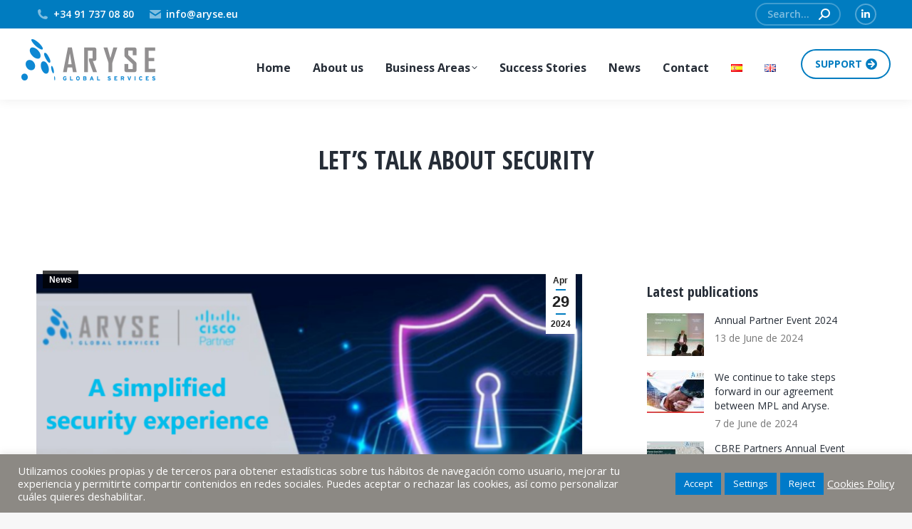

--- FILE ---
content_type: text/html; charset=UTF-8
request_url: https://www.aryse.eu/en/lets-talk-about-security/
body_size: 26624
content:
<!DOCTYPE html>
<!--[if !(IE 6) | !(IE 7) | !(IE 8)  ]><!-->
<html lang="en-GB" class="no-js">
<!--<![endif]-->
<head>
	<meta charset="UTF-8" />
		<meta name="viewport" content="width=device-width, initial-scale=1, maximum-scale=1, user-scalable=0">
			<link rel="profile" href="https://gmpg.org/xfn/11" />
	<title>Let&#8217;s talk about security &#8211; Aryse Global Services</title>
<meta name='robots' content='max-image-preview:large' />
<link rel="alternate" href="https://www.aryse.eu/hablemos-de-seguridad/" hreflang="es" />
<link rel="alternate" href="https://www.aryse.eu/en/lets-talk-about-security/" hreflang="en" />
<link rel='dns-prefetch' href='//fonts.googleapis.com' />
<link rel="alternate" type="application/rss+xml" title="Aryse Global Services &raquo; Feed" href="https://www.aryse.eu/en/feed/" />
<link rel="alternate" type="application/rss+xml" title="Aryse Global Services &raquo; Comments Feed" href="https://www.aryse.eu/en/comments/feed/" />
<link rel="alternate" type="application/rss+xml" title="Aryse Global Services &raquo; Let&#8217;s talk about security Comments Feed" href="https://www.aryse.eu/en/lets-talk-about-security/feed/" />
<link rel="alternate" title="oEmbed (JSON)" type="application/json+oembed" href="https://www.aryse.eu/wp-json/oembed/1.0/embed?url=https%3A%2F%2Fwww.aryse.eu%2Fen%2Flets-talk-about-security%2F&#038;lang=en" />
<link rel="alternate" title="oEmbed (XML)" type="text/xml+oembed" href="https://www.aryse.eu/wp-json/oembed/1.0/embed?url=https%3A%2F%2Fwww.aryse.eu%2Fen%2Flets-talk-about-security%2F&#038;format=xml&#038;lang=en" />
<style id='wp-img-auto-sizes-contain-inline-css'>
img:is([sizes=auto i],[sizes^="auto," i]){contain-intrinsic-size:3000px 1500px}
/*# sourceURL=wp-img-auto-sizes-contain-inline-css */
</style>
<style id='cf-frontend-style-inline-css'>
@font-face {
	font-family: 'Interstate-Light-Regular';
	font-weight: 300;
	font-display: auto;
	font-fallback: Roboto;
	src: url('https://www.aryse.eu/wp-content/uploads/2021/04/Interstate-Light-Regular.otf') format('OpenType');
}
@font-face {
	font-family: 'agency-fb-bold';
	font-weight: 700;
	font-display: auto;
	font-fallback: Roboto;
	src: url('https://www.aryse.eu/wp-content/uploads/2021/04/agency-fb-bold.ttf') format('truetype');
}
@font-face {
	font-family: 'agency-fb-bold';
	font-weight: 300;
	font-display: auto;
	font-fallback: Roboto;
}
/*# sourceURL=cf-frontend-style-inline-css */
</style>
<style id='wp-emoji-styles-inline-css'>

	img.wp-smiley, img.emoji {
		display: inline !important;
		border: none !important;
		box-shadow: none !important;
		height: 1em !important;
		width: 1em !important;
		margin: 0 0.07em !important;
		vertical-align: -0.1em !important;
		background: none !important;
		padding: 0 !important;
	}
/*# sourceURL=wp-emoji-styles-inline-css */
</style>
<style id='classic-theme-styles-inline-css'>
/*! This file is auto-generated */
.wp-block-button__link{color:#fff;background-color:#32373c;border-radius:9999px;box-shadow:none;text-decoration:none;padding:calc(.667em + 2px) calc(1.333em + 2px);font-size:1.125em}.wp-block-file__button{background:#32373c;color:#fff;text-decoration:none}
/*# sourceURL=/wp-includes/css/classic-themes.min.css */
</style>
<link rel='stylesheet' id='wp-components-css' href='https://www.aryse.eu/wp-includes/css/dist/components/style.min.css?ver=6.9' media='all' />
<link rel='stylesheet' id='wp-preferences-css' href='https://www.aryse.eu/wp-includes/css/dist/preferences/style.min.css?ver=6.9' media='all' />
<link rel='stylesheet' id='wp-block-editor-css' href='https://www.aryse.eu/wp-includes/css/dist/block-editor/style.min.css?ver=6.9' media='all' />
<link rel='stylesheet' id='popup-maker-block-library-style-css' href='https://www.aryse.eu/wp-content/plugins/popup-maker/dist/packages/block-library-style.css?ver=dbea705cfafe089d65f1' media='all' />
<style id='global-styles-inline-css'>
:root{--wp--preset--aspect-ratio--square: 1;--wp--preset--aspect-ratio--4-3: 4/3;--wp--preset--aspect-ratio--3-4: 3/4;--wp--preset--aspect-ratio--3-2: 3/2;--wp--preset--aspect-ratio--2-3: 2/3;--wp--preset--aspect-ratio--16-9: 16/9;--wp--preset--aspect-ratio--9-16: 9/16;--wp--preset--color--black: #000000;--wp--preset--color--cyan-bluish-gray: #abb8c3;--wp--preset--color--white: #FFF;--wp--preset--color--pale-pink: #f78da7;--wp--preset--color--vivid-red: #cf2e2e;--wp--preset--color--luminous-vivid-orange: #ff6900;--wp--preset--color--luminous-vivid-amber: #fcb900;--wp--preset--color--light-green-cyan: #7bdcb5;--wp--preset--color--vivid-green-cyan: #00d084;--wp--preset--color--pale-cyan-blue: #8ed1fc;--wp--preset--color--vivid-cyan-blue: #0693e3;--wp--preset--color--vivid-purple: #9b51e0;--wp--preset--color--accent: #007cc0;--wp--preset--color--dark-gray: #111;--wp--preset--color--light-gray: #767676;--wp--preset--gradient--vivid-cyan-blue-to-vivid-purple: linear-gradient(135deg,rgb(6,147,227) 0%,rgb(155,81,224) 100%);--wp--preset--gradient--light-green-cyan-to-vivid-green-cyan: linear-gradient(135deg,rgb(122,220,180) 0%,rgb(0,208,130) 100%);--wp--preset--gradient--luminous-vivid-amber-to-luminous-vivid-orange: linear-gradient(135deg,rgb(252,185,0) 0%,rgb(255,105,0) 100%);--wp--preset--gradient--luminous-vivid-orange-to-vivid-red: linear-gradient(135deg,rgb(255,105,0) 0%,rgb(207,46,46) 100%);--wp--preset--gradient--very-light-gray-to-cyan-bluish-gray: linear-gradient(135deg,rgb(238,238,238) 0%,rgb(169,184,195) 100%);--wp--preset--gradient--cool-to-warm-spectrum: linear-gradient(135deg,rgb(74,234,220) 0%,rgb(151,120,209) 20%,rgb(207,42,186) 40%,rgb(238,44,130) 60%,rgb(251,105,98) 80%,rgb(254,248,76) 100%);--wp--preset--gradient--blush-light-purple: linear-gradient(135deg,rgb(255,206,236) 0%,rgb(152,150,240) 100%);--wp--preset--gradient--blush-bordeaux: linear-gradient(135deg,rgb(254,205,165) 0%,rgb(254,45,45) 50%,rgb(107,0,62) 100%);--wp--preset--gradient--luminous-dusk: linear-gradient(135deg,rgb(255,203,112) 0%,rgb(199,81,192) 50%,rgb(65,88,208) 100%);--wp--preset--gradient--pale-ocean: linear-gradient(135deg,rgb(255,245,203) 0%,rgb(182,227,212) 50%,rgb(51,167,181) 100%);--wp--preset--gradient--electric-grass: linear-gradient(135deg,rgb(202,248,128) 0%,rgb(113,206,126) 100%);--wp--preset--gradient--midnight: linear-gradient(135deg,rgb(2,3,129) 0%,rgb(40,116,252) 100%);--wp--preset--font-size--small: 13px;--wp--preset--font-size--medium: 20px;--wp--preset--font-size--large: 36px;--wp--preset--font-size--x-large: 42px;--wp--preset--spacing--20: 0.44rem;--wp--preset--spacing--30: 0.67rem;--wp--preset--spacing--40: 1rem;--wp--preset--spacing--50: 1.5rem;--wp--preset--spacing--60: 2.25rem;--wp--preset--spacing--70: 3.38rem;--wp--preset--spacing--80: 5.06rem;--wp--preset--shadow--natural: 6px 6px 9px rgba(0, 0, 0, 0.2);--wp--preset--shadow--deep: 12px 12px 50px rgba(0, 0, 0, 0.4);--wp--preset--shadow--sharp: 6px 6px 0px rgba(0, 0, 0, 0.2);--wp--preset--shadow--outlined: 6px 6px 0px -3px rgb(255, 255, 255), 6px 6px rgb(0, 0, 0);--wp--preset--shadow--crisp: 6px 6px 0px rgb(0, 0, 0);}:where(.is-layout-flex){gap: 0.5em;}:where(.is-layout-grid){gap: 0.5em;}body .is-layout-flex{display: flex;}.is-layout-flex{flex-wrap: wrap;align-items: center;}.is-layout-flex > :is(*, div){margin: 0;}body .is-layout-grid{display: grid;}.is-layout-grid > :is(*, div){margin: 0;}:where(.wp-block-columns.is-layout-flex){gap: 2em;}:where(.wp-block-columns.is-layout-grid){gap: 2em;}:where(.wp-block-post-template.is-layout-flex){gap: 1.25em;}:where(.wp-block-post-template.is-layout-grid){gap: 1.25em;}.has-black-color{color: var(--wp--preset--color--black) !important;}.has-cyan-bluish-gray-color{color: var(--wp--preset--color--cyan-bluish-gray) !important;}.has-white-color{color: var(--wp--preset--color--white) !important;}.has-pale-pink-color{color: var(--wp--preset--color--pale-pink) !important;}.has-vivid-red-color{color: var(--wp--preset--color--vivid-red) !important;}.has-luminous-vivid-orange-color{color: var(--wp--preset--color--luminous-vivid-orange) !important;}.has-luminous-vivid-amber-color{color: var(--wp--preset--color--luminous-vivid-amber) !important;}.has-light-green-cyan-color{color: var(--wp--preset--color--light-green-cyan) !important;}.has-vivid-green-cyan-color{color: var(--wp--preset--color--vivid-green-cyan) !important;}.has-pale-cyan-blue-color{color: var(--wp--preset--color--pale-cyan-blue) !important;}.has-vivid-cyan-blue-color{color: var(--wp--preset--color--vivid-cyan-blue) !important;}.has-vivid-purple-color{color: var(--wp--preset--color--vivid-purple) !important;}.has-black-background-color{background-color: var(--wp--preset--color--black) !important;}.has-cyan-bluish-gray-background-color{background-color: var(--wp--preset--color--cyan-bluish-gray) !important;}.has-white-background-color{background-color: var(--wp--preset--color--white) !important;}.has-pale-pink-background-color{background-color: var(--wp--preset--color--pale-pink) !important;}.has-vivid-red-background-color{background-color: var(--wp--preset--color--vivid-red) !important;}.has-luminous-vivid-orange-background-color{background-color: var(--wp--preset--color--luminous-vivid-orange) !important;}.has-luminous-vivid-amber-background-color{background-color: var(--wp--preset--color--luminous-vivid-amber) !important;}.has-light-green-cyan-background-color{background-color: var(--wp--preset--color--light-green-cyan) !important;}.has-vivid-green-cyan-background-color{background-color: var(--wp--preset--color--vivid-green-cyan) !important;}.has-pale-cyan-blue-background-color{background-color: var(--wp--preset--color--pale-cyan-blue) !important;}.has-vivid-cyan-blue-background-color{background-color: var(--wp--preset--color--vivid-cyan-blue) !important;}.has-vivid-purple-background-color{background-color: var(--wp--preset--color--vivid-purple) !important;}.has-black-border-color{border-color: var(--wp--preset--color--black) !important;}.has-cyan-bluish-gray-border-color{border-color: var(--wp--preset--color--cyan-bluish-gray) !important;}.has-white-border-color{border-color: var(--wp--preset--color--white) !important;}.has-pale-pink-border-color{border-color: var(--wp--preset--color--pale-pink) !important;}.has-vivid-red-border-color{border-color: var(--wp--preset--color--vivid-red) !important;}.has-luminous-vivid-orange-border-color{border-color: var(--wp--preset--color--luminous-vivid-orange) !important;}.has-luminous-vivid-amber-border-color{border-color: var(--wp--preset--color--luminous-vivid-amber) !important;}.has-light-green-cyan-border-color{border-color: var(--wp--preset--color--light-green-cyan) !important;}.has-vivid-green-cyan-border-color{border-color: var(--wp--preset--color--vivid-green-cyan) !important;}.has-pale-cyan-blue-border-color{border-color: var(--wp--preset--color--pale-cyan-blue) !important;}.has-vivid-cyan-blue-border-color{border-color: var(--wp--preset--color--vivid-cyan-blue) !important;}.has-vivid-purple-border-color{border-color: var(--wp--preset--color--vivid-purple) !important;}.has-vivid-cyan-blue-to-vivid-purple-gradient-background{background: var(--wp--preset--gradient--vivid-cyan-blue-to-vivid-purple) !important;}.has-light-green-cyan-to-vivid-green-cyan-gradient-background{background: var(--wp--preset--gradient--light-green-cyan-to-vivid-green-cyan) !important;}.has-luminous-vivid-amber-to-luminous-vivid-orange-gradient-background{background: var(--wp--preset--gradient--luminous-vivid-amber-to-luminous-vivid-orange) !important;}.has-luminous-vivid-orange-to-vivid-red-gradient-background{background: var(--wp--preset--gradient--luminous-vivid-orange-to-vivid-red) !important;}.has-very-light-gray-to-cyan-bluish-gray-gradient-background{background: var(--wp--preset--gradient--very-light-gray-to-cyan-bluish-gray) !important;}.has-cool-to-warm-spectrum-gradient-background{background: var(--wp--preset--gradient--cool-to-warm-spectrum) !important;}.has-blush-light-purple-gradient-background{background: var(--wp--preset--gradient--blush-light-purple) !important;}.has-blush-bordeaux-gradient-background{background: var(--wp--preset--gradient--blush-bordeaux) !important;}.has-luminous-dusk-gradient-background{background: var(--wp--preset--gradient--luminous-dusk) !important;}.has-pale-ocean-gradient-background{background: var(--wp--preset--gradient--pale-ocean) !important;}.has-electric-grass-gradient-background{background: var(--wp--preset--gradient--electric-grass) !important;}.has-midnight-gradient-background{background: var(--wp--preset--gradient--midnight) !important;}.has-small-font-size{font-size: var(--wp--preset--font-size--small) !important;}.has-medium-font-size{font-size: var(--wp--preset--font-size--medium) !important;}.has-large-font-size{font-size: var(--wp--preset--font-size--large) !important;}.has-x-large-font-size{font-size: var(--wp--preset--font-size--x-large) !important;}
:where(.wp-block-post-template.is-layout-flex){gap: 1.25em;}:where(.wp-block-post-template.is-layout-grid){gap: 1.25em;}
:where(.wp-block-term-template.is-layout-flex){gap: 1.25em;}:where(.wp-block-term-template.is-layout-grid){gap: 1.25em;}
:where(.wp-block-columns.is-layout-flex){gap: 2em;}:where(.wp-block-columns.is-layout-grid){gap: 2em;}
:root :where(.wp-block-pullquote){font-size: 1.5em;line-height: 1.6;}
/*# sourceURL=global-styles-inline-css */
</style>
<link rel='stylesheet' id='cookie-law-info-css' href='https://www.aryse.eu/wp-content/plugins/cookie-law-info/legacy/public/css/cookie-law-info-public.css?ver=3.3.9.1' media='all' />
<link rel='stylesheet' id='cookie-law-info-gdpr-css' href='https://www.aryse.eu/wp-content/plugins/cookie-law-info/legacy/public/css/cookie-law-info-gdpr.css?ver=3.3.9.1' media='all' />
<link rel='stylesheet' id='the7-font-css' href='https://www.aryse.eu/wp-content/themes/dt-the7/fonts/icomoon-the7-font/icomoon-the7-font.min.css?ver=11.14.2' media='all' />
<link rel='stylesheet' id='the7-awesome-fonts-css' href='https://www.aryse.eu/wp-content/themes/dt-the7/fonts/FontAwesome/css/all.min.css?ver=11.14.2' media='all' />
<link rel='stylesheet' id='dt-web-fonts-css' href='https://fonts.googleapis.com/css?family=Roboto:400,600,700%7COpen+Sans:400,600,700%7CRoboto+Condensed:400,600,700%7COpen+Sans+Condensed:400,600,700' media='all' />
<link rel='stylesheet' id='dt-main-css' href='https://www.aryse.eu/wp-content/themes/dt-the7/css/main.min.css?ver=11.14.2' media='all' />
<style id='dt-main-inline-css'>
body #load {
  display: block;
  height: 100%;
  overflow: hidden;
  position: fixed;
  width: 100%;
  z-index: 9901;
  opacity: 1;
  visibility: visible;
  transition: all .35s ease-out;
}
.load-wrap {
  width: 100%;
  height: 100%;
  background-position: center center;
  background-repeat: no-repeat;
  text-align: center;
  display: -ms-flexbox;
  display: -ms-flex;
  display: flex;
  -ms-align-items: center;
  -ms-flex-align: center;
  align-items: center;
  -ms-flex-flow: column wrap;
  flex-flow: column wrap;
  -ms-flex-pack: center;
  -ms-justify-content: center;
  justify-content: center;
}
.load-wrap > svg {
  position: absolute;
  top: 50%;
  left: 50%;
  transform: translate(-50%,-50%);
}
#load {
  background: var(--the7-elementor-beautiful-loading-bg,#ffffff);
  --the7-beautiful-spinner-color2: var(--the7-beautiful-spinner-color,#5d8ebf);
}

/*# sourceURL=dt-main-inline-css */
</style>
<link rel='stylesheet' id='the7-custom-scrollbar-css' href='https://www.aryse.eu/wp-content/themes/dt-the7/lib/custom-scrollbar/custom-scrollbar.min.css?ver=11.14.2' media='all' />
<link rel='stylesheet' id='the7-wpbakery-css' href='https://www.aryse.eu/wp-content/themes/dt-the7/css/wpbakery.min.css?ver=11.14.2' media='all' />
<link rel='stylesheet' id='the7-core-css' href='https://www.aryse.eu/wp-content/plugins/dt-the7-core/assets/css/post-type.min.css?ver=2.7.12' media='all' />
<link rel='stylesheet' id='the7-css-vars-css' href='https://www.aryse.eu/wp-content/uploads/the7-css/css-vars.css?ver=80e76566358c' media='all' />
<link rel='stylesheet' id='dt-custom-css' href='https://www.aryse.eu/wp-content/uploads/the7-css/custom.css?ver=80e76566358c' media='all' />
<link rel='stylesheet' id='dt-media-css' href='https://www.aryse.eu/wp-content/uploads/the7-css/media.css?ver=80e76566358c' media='all' />
<link rel='stylesheet' id='the7-mega-menu-css' href='https://www.aryse.eu/wp-content/uploads/the7-css/mega-menu.css?ver=80e76566358c' media='all' />
<link rel='stylesheet' id='the7-elements-albums-portfolio-css' href='https://www.aryse.eu/wp-content/uploads/the7-css/the7-elements-albums-portfolio.css?ver=80e76566358c' media='all' />
<link rel='stylesheet' id='the7-elements-css' href='https://www.aryse.eu/wp-content/uploads/the7-css/post-type-dynamic.css?ver=80e76566358c' media='all' />
<link rel='stylesheet' id='elementor-icons-css' href='https://www.aryse.eu/wp-content/plugins/elementor/assets/lib/eicons/css/elementor-icons.min.css?ver=5.45.0' media='all' />
<link rel='stylesheet' id='elementor-frontend-css' href='https://www.aryse.eu/wp-content/plugins/elementor/assets/css/frontend.min.css?ver=3.34.1' media='all' />
<link rel='stylesheet' id='elementor-post-2352-css' href='https://www.aryse.eu/wp-content/uploads/elementor/css/post-2352.css?ver=1768836777' media='all' />
<link rel='stylesheet' id='widget-video-css' href='https://www.aryse.eu/wp-content/plugins/elementor/assets/css/widget-video.min.css?ver=3.34.1' media='all' />
<link rel='stylesheet' id='elementor-post-5295-css' href='https://www.aryse.eu/wp-content/uploads/elementor/css/post-5295.css?ver=1768864871' media='all' />
<link rel='stylesheet' id='style-css' href='https://www.aryse.eu/wp-content/themes/dt-the7/style.css?ver=11.14.2' media='all' />
<link rel='stylesheet' id='the7-elementor-global-css' href='https://www.aryse.eu/wp-content/themes/dt-the7/css/compatibility/elementor/elementor-global.min.css?ver=11.14.2' media='all' />
<link rel='stylesheet' id='elementor-gf-local-roboto-css' href='https://www.aryse.eu/wp-content/uploads/elementor/google-fonts/css/roboto.css?ver=1747663250' media='all' />
<link rel='stylesheet' id='elementor-gf-local-robotoslab-css' href='https://www.aryse.eu/wp-content/uploads/elementor/google-fonts/css/robotoslab.css?ver=1747663257' media='all' />
<script src="https://www.aryse.eu/wp-includes/js/jquery/jquery.min.js?ver=3.7.1" id="jquery-core-js"></script>
<script src="https://www.aryse.eu/wp-includes/js/jquery/jquery-migrate.min.js?ver=3.4.1" id="jquery-migrate-js"></script>
<script id="cookie-law-info-js-extra">
var Cli_Data = {"nn_cookie_ids":[],"cookielist":[],"non_necessary_cookies":[],"ccpaEnabled":"","ccpaRegionBased":"","ccpaBarEnabled":"1","strictlyEnabled":["necessary","obligatoire"],"ccpaType":"gdpr","js_blocking":"1","custom_integration":"","triggerDomRefresh":"","secure_cookies":""};
var cli_cookiebar_settings = {"animate_speed_hide":"500","animate_speed_show":"500","background":"#8c8984","border":"#b1a6a6c2","border_on":"","button_1_button_colour":"#007ac9","button_1_button_hover":"#0062a1","button_1_link_colour":"#ffffff","button_1_as_button":"1","button_1_new_win":"","button_2_button_colour":"#5d91bf","button_2_button_hover":"#4a7499","button_2_link_colour":"#ffffff","button_2_as_button":"","button_2_hidebar":"","button_3_button_colour":"#007ac9","button_3_button_hover":"#0062a1","button_3_link_colour":"#ffffff","button_3_as_button":"1","button_3_new_win":"","button_4_button_colour":"#007ac9","button_4_button_hover":"#0062a1","button_4_link_colour":"#ffffff","button_4_as_button":"1","button_7_button_colour":"#007ac9","button_7_button_hover":"#0062a1","button_7_link_colour":"#ffffff","button_7_as_button":"1","button_7_new_win":"","font_family":"inherit","header_fix":"","notify_animate_hide":"1","notify_animate_show":"","notify_div_id":"#cookie-law-info-bar","notify_position_horizontal":"left","notify_position_vertical":"bottom","scroll_close":"","scroll_close_reload":"","accept_close_reload":"","reject_close_reload":"","showagain_tab":"1","showagain_background":"#fff","showagain_border":"#000","showagain_div_id":"#cookie-law-info-again","showagain_x_position":"100px","text":"#ffffff","show_once_yn":"","show_once":"10000","logging_on":"","as_popup":"","popup_overlay":"1","bar_heading_text":"","cookie_bar_as":"banner","popup_showagain_position":"bottom-right","widget_position":"left"};
var log_object = {"ajax_url":"https://www.aryse.eu/wp-admin/admin-ajax.php"};
//# sourceURL=cookie-law-info-js-extra
</script>
<script src="https://www.aryse.eu/wp-content/plugins/cookie-law-info/legacy/public/js/cookie-law-info-public.js?ver=3.3.9.1" id="cookie-law-info-js"></script>
<script id="dt-above-fold-js-extra">
var dtLocal = {"themeUrl":"https://www.aryse.eu/wp-content/themes/dt-the7","passText":"To view this protected post, enter the password below:","moreButtonText":{"loading":"Loading...","loadMore":"Load more"},"postID":"5295","ajaxurl":"https://www.aryse.eu/wp-admin/admin-ajax.php","REST":{"baseUrl":"https://www.aryse.eu/wp-json/the7/v1","endpoints":{"sendMail":"/send-mail"}},"contactMessages":{"required":"One or more form fields contain errors. Please check the content.","terms":"Please accept the privacy policy.","fillTheCaptchaError":"Please, fill the captcha."},"captchaSiteKey":"","ajaxNonce":"fad370ad37","pageData":"","themeSettings":{"smoothScroll":"off","lazyLoading":false,"desktopHeader":{"height":100},"ToggleCaptionEnabled":"disabled","ToggleCaption":"Navigation","floatingHeader":{"showAfter":160,"showMenu":true,"height":70,"logo":{"showLogo":true,"html":"\u003Cimg class=\" preload-me\" src=\"https://www.aryse.eu/wp-content/uploads/2021/01/l-top-large.png\" srcset=\"https://www.aryse.eu/wp-content/uploads/2021/01/l-top-large.png 188w, https://www.aryse.eu/wp-content/uploads/2021/01/l-top-large.png 188w\" width=\"188\" height=\"80\"   sizes=\"188px\" alt=\"Aryse Global Services\" /\u003E","url":"https://www.aryse.eu/en/"}},"topLine":{"floatingTopLine":{"logo":{"showLogo":false,"html":""}}},"mobileHeader":{"firstSwitchPoint":1100,"secondSwitchPoint":778,"firstSwitchPointHeight":70,"secondSwitchPointHeight":60,"mobileToggleCaptionEnabled":"disabled","mobileToggleCaption":"Menu"},"stickyMobileHeaderFirstSwitch":{"logo":{"html":"\u003Cimg class=\" preload-me\" src=\"https://www.aryse.eu/wp-content/uploads/2021/01/l-top-large.png\" srcset=\"https://www.aryse.eu/wp-content/uploads/2021/01/l-top-large.png 188w, https://www.aryse.eu/wp-content/uploads/2021/01/l-top-large.png 188w\" width=\"188\" height=\"80\"   sizes=\"188px\" alt=\"Aryse Global Services\" /\u003E"}},"stickyMobileHeaderSecondSwitch":{"logo":{"html":"\u003Cimg class=\" preload-me\" src=\"https://www.aryse.eu/wp-content/uploads/2021/03/logo-Aryse-2.png\" srcset=\"https://www.aryse.eu/wp-content/uploads/2021/03/logo-Aryse-2.png 213w\" width=\"213\" height=\"80\"   sizes=\"213px\" alt=\"Aryse Global Services\" /\u003E"}},"sidebar":{"switchPoint":990},"boxedWidth":"1340px"},"VCMobileScreenWidth":"778","elementor":{"settings":{"container_width":0}}};
var dtShare = {"shareButtonText":{"facebook":"Share on Facebook","twitter":"Share on X","pinterest":"Pin it","linkedin":"Share on Linkedin","whatsapp":"Share on Whatsapp"},"overlayOpacity":"80"};
//# sourceURL=dt-above-fold-js-extra
</script>
<script src="https://www.aryse.eu/wp-content/themes/dt-the7/js/above-the-fold.min.js?ver=11.14.2" id="dt-above-fold-js"></script>
<script></script><link rel="https://api.w.org/" href="https://www.aryse.eu/wp-json/" /><link rel="alternate" title="JSON" type="application/json" href="https://www.aryse.eu/wp-json/wp/v2/posts/5295" /><link rel="EditURI" type="application/rsd+xml" title="RSD" href="https://www.aryse.eu/xmlrpc.php?rsd" />
<meta name="generator" content="WordPress 6.9" />
<link rel="canonical" href="https://www.aryse.eu/en/lets-talk-about-security/" />
<link rel='shortlink' href='https://www.aryse.eu/?p=5295' />
<link rel="pingback" href="https://www.aryse.eu/xmlrpc.php">
<meta property="og:site_name" content="Aryse Global Services" />
<meta property="og:title" content="Let&#8217;s talk about security" />
<meta property="og:image" content="https://www.aryse.eu/wp-content/uploads/2024/04/cisco-security-1.png" />
<meta property="og:url" content="https://www.aryse.eu/en/lets-talk-about-security/" />
<meta property="og:type" content="article" />
<meta name="generator" content="Elementor 3.34.1; settings: css_print_method-external, google_font-enabled, font_display-auto">
			<style>
				.e-con.e-parent:nth-of-type(n+4):not(.e-lazyloaded):not(.e-no-lazyload),
				.e-con.e-parent:nth-of-type(n+4):not(.e-lazyloaded):not(.e-no-lazyload) * {
					background-image: none !important;
				}
				@media screen and (max-height: 1024px) {
					.e-con.e-parent:nth-of-type(n+3):not(.e-lazyloaded):not(.e-no-lazyload),
					.e-con.e-parent:nth-of-type(n+3):not(.e-lazyloaded):not(.e-no-lazyload) * {
						background-image: none !important;
					}
				}
				@media screen and (max-height: 640px) {
					.e-con.e-parent:nth-of-type(n+2):not(.e-lazyloaded):not(.e-no-lazyload),
					.e-con.e-parent:nth-of-type(n+2):not(.e-lazyloaded):not(.e-no-lazyload) * {
						background-image: none !important;
					}
				}
			</style>
			<meta name="generator" content="Powered by WPBakery Page Builder - drag and drop page builder for WordPress."/>
<meta name="generator" content="Powered by Slider Revolution 6.7.38 - responsive, Mobile-Friendly Slider Plugin for WordPress with comfortable drag and drop interface." />
<script type="text/javascript" id="the7-loader-script">
document.addEventListener("DOMContentLoaded", function(event) {
	var load = document.getElementById("load");
	if(!load.classList.contains('loader-removed')){
		var removeLoading = setTimeout(function() {
			load.className += " loader-removed";
		}, 300);
	}
});
</script>
		<link rel="icon" href="https://www.aryse.eu/wp-content/uploads/2021/04/fav.png" type="image/png" sizes="16x16"/><link rel="icon" href="https://www.aryse.eu/wp-content/uploads/2021/04/fav.png" type="image/png" sizes="32x32"/><script>function setREVStartSize(e){
			//window.requestAnimationFrame(function() {
				window.RSIW = window.RSIW===undefined ? window.innerWidth : window.RSIW;
				window.RSIH = window.RSIH===undefined ? window.innerHeight : window.RSIH;
				try {
					var pw = document.getElementById(e.c).parentNode.offsetWidth,
						newh;
					pw = pw===0 || isNaN(pw) || (e.l=="fullwidth" || e.layout=="fullwidth") ? window.RSIW : pw;
					e.tabw = e.tabw===undefined ? 0 : parseInt(e.tabw);
					e.thumbw = e.thumbw===undefined ? 0 : parseInt(e.thumbw);
					e.tabh = e.tabh===undefined ? 0 : parseInt(e.tabh);
					e.thumbh = e.thumbh===undefined ? 0 : parseInt(e.thumbh);
					e.tabhide = e.tabhide===undefined ? 0 : parseInt(e.tabhide);
					e.thumbhide = e.thumbhide===undefined ? 0 : parseInt(e.thumbhide);
					e.mh = e.mh===undefined || e.mh=="" || e.mh==="auto" ? 0 : parseInt(e.mh,0);
					if(e.layout==="fullscreen" || e.l==="fullscreen")
						newh = Math.max(e.mh,window.RSIH);
					else{
						e.gw = Array.isArray(e.gw) ? e.gw : [e.gw];
						for (var i in e.rl) if (e.gw[i]===undefined || e.gw[i]===0) e.gw[i] = e.gw[i-1];
						e.gh = e.el===undefined || e.el==="" || (Array.isArray(e.el) && e.el.length==0)? e.gh : e.el;
						e.gh = Array.isArray(e.gh) ? e.gh : [e.gh];
						for (var i in e.rl) if (e.gh[i]===undefined || e.gh[i]===0) e.gh[i] = e.gh[i-1];
											
						var nl = new Array(e.rl.length),
							ix = 0,
							sl;
						e.tabw = e.tabhide>=pw ? 0 : e.tabw;
						e.thumbw = e.thumbhide>=pw ? 0 : e.thumbw;
						e.tabh = e.tabhide>=pw ? 0 : e.tabh;
						e.thumbh = e.thumbhide>=pw ? 0 : e.thumbh;
						for (var i in e.rl) nl[i] = e.rl[i]<window.RSIW ? 0 : e.rl[i];
						sl = nl[0];
						for (var i in nl) if (sl>nl[i] && nl[i]>0) { sl = nl[i]; ix=i;}
						var m = pw>(e.gw[ix]+e.tabw+e.thumbw) ? 1 : (pw-(e.tabw+e.thumbw)) / (e.gw[ix]);
						newh =  (e.gh[ix] * m) + (e.tabh + e.thumbh);
					}
					var el = document.getElementById(e.c);
					if (el!==null && el) el.style.height = newh+"px";
					el = document.getElementById(e.c+"_wrapper");
					if (el!==null && el) {
						el.style.height = newh+"px";
						el.style.display = "block";
					}
				} catch(e){
					console.log("Failure at Presize of Slider:" + e)
				}
			//});
		  };</script>
<noscript><style> .wpb_animate_when_almost_visible { opacity: 1; }</style></noscript><style id='the7-custom-inline-css' type='text/css'>
.alignfull {
  margin-top: calc(2 * 1rem);
  margin-right: 0;
  margin-bottom: calc(2 * 1rem);
  margin-left: 0;
  max-width: 100%;
}

.wp-block-image.alignfull img {
  width: 100vw;
  margin-left: auto;
  margin-right: auto;
}

</style>
</head>
<body id="the7-body" class="wp-singular post-template-default single single-post postid-5295 single-format-standard wp-custom-logo wp-embed-responsive wp-theme-dt-the7 the7-core-ver-2.7.12 no-comments dt-responsive-on right-mobile-menu-close-icon ouside-menu-close-icon mobile-hamburger-close-bg-enable mobile-hamburger-close-bg-hover-enable  fade-medium-mobile-menu-close-icon fade-medium-menu-close-icon srcset-enabled btn-flat custom-btn-color custom-btn-hover-color phantom-sticky phantom-shadow-decoration phantom-main-logo-on sticky-mobile-header top-header first-switch-logo-left first-switch-menu-right second-switch-logo-left second-switch-menu-right right-mobile-menu inline-message-style the7-ver-11.14.2 dt-fa-compatibility wpb-js-composer js-comp-ver-8.7.2 vc_responsive elementor-default elementor-kit-2352 elementor-page elementor-page-5295">
<!-- The7 11.14.2 -->
<div id="load" class="hourglass-loader">
	<div class="load-wrap"><style type="text/css">
    .the7-spinner {
        width: 60px;
        height: 72px;
        position: relative;
    }
    .the7-spinner > div {
        animation: spinner-animation 1.2s cubic-bezier(1, 1, 1, 1) infinite;
        width: 9px;
        left: 0;
        display: inline-block;
        position: absolute;
        background-color:var(--the7-beautiful-spinner-color2);
        height: 18px;
        top: 27px;
    }
    div.the7-spinner-animate-2 {
        animation-delay: 0.2s;
        left: 13px
    }
    div.the7-spinner-animate-3 {
        animation-delay: 0.4s;
        left: 26px
    }
    div.the7-spinner-animate-4 {
        animation-delay: 0.6s;
        left: 39px
    }
    div.the7-spinner-animate-5 {
        animation-delay: 0.8s;
        left: 52px
    }
    @keyframes spinner-animation {
        0% {
            top: 27px;
            height: 18px;
        }
        20% {
            top: 9px;
            height: 54px;
        }
        50% {
            top: 27px;
            height: 18px;
        }
        100% {
            top: 27px;
            height: 18px;
        }
    }
</style>

<div class="the7-spinner">
    <div class="the7-spinner-animate-1"></div>
    <div class="the7-spinner-animate-2"></div>
    <div class="the7-spinner-animate-3"></div>
    <div class="the7-spinner-animate-4"></div>
    <div class="the7-spinner-animate-5"></div>
</div></div>
</div>
<div id="page" >
	<a class="skip-link screen-reader-text" href="#content">Skip to content</a>

<div class="masthead inline-header right widgets full-height full-width shadow-decoration shadow-mobile-header-decoration medium-mobile-menu-icon dt-parent-menu-clickable show-sub-menu-on-hover show-mobile-logo"  role="banner">

	<div class="top-bar top-bar-line-hide">
	<div class="top-bar-bg" ></div>
	<div class="left-widgets mini-widgets"><span class="mini-contacts phone show-on-desktop in-top-bar-left in-top-bar"><i class="fa-fw the7-mw-icon-phone-bold"></i>+34 91 737 08 80</span><a href="mailto:info@aryse.eu" class="mini-contacts address show-on-desktop in-top-bar-left in-top-bar"><i class="fa-fw icomoon-the7-font-the7-mail-01"></i>info@aryse.eu</a></div><div class="right-widgets mini-widgets"><div class="mini-search show-on-desktop in-menu-first-switch in-menu-second-switch animate-search-width custom-icon"><form class="searchform mini-widget-searchform" role="search" method="get" action="https://www.aryse.eu/">

	<div class="screen-reader-text">Search:</div>

	
		<input type="text" class="field searchform-s" name="s" value="" placeholder="Search..." title="Search form"/>
		<a href="" class="search-icon"><i class="the7-mw-icon-search-bold"></i></a>

			<input type="submit" class="assistive-text searchsubmit" value="Go!"/>
</form>
</div><div class="soc-ico show-on-desktop in-top-bar-right in-menu-second-switch disabled-bg custom-border border-on hover-custom-bg hover-disabled-border  hover-border-off"><a title="Linkedin page opens in new window" href="https://www.linkedin.com/company/aryse-infraestructuras/?originalSubdomain=es" target="_blank" class="linkedin"><span class="soc-font-icon"></span><span class="screen-reader-text">Linkedin page opens in new window</span></a></div></div></div>

	<header class="header-bar">

		<div class="branding">
	<div id="site-title" class="assistive-text">Aryse Global Services</div>
	<div id="site-description" class="assistive-text">Engineering, communications, infrastructure and facilities maintenance services</div>
	<a class="same-logo" href="https://www.aryse.eu/en/"><img class=" preload-me" src="https://www.aryse.eu/wp-content/uploads/2021/01/l-top-large.png" srcset="https://www.aryse.eu/wp-content/uploads/2021/01/l-top-large.png 188w, https://www.aryse.eu/wp-content/uploads/2021/01/l-top-large.png 188w" width="188" height="80"   sizes="188px" alt="Aryse Global Services" /><img class="mobile-logo preload-me" src="https://www.aryse.eu/wp-content/uploads/2021/03/logo-Aryse-2.png" srcset="https://www.aryse.eu/wp-content/uploads/2021/03/logo-Aryse-2.png 213w" width="213" height="80"   sizes="213px" alt="Aryse Global Services" /></a></div>

		<ul id="primary-menu" class="main-nav bg-outline-decoration hover-bg-decoration active-bg-decoration level-arrows-on outside-item-remove-margin"><li class="menu-item menu-item-type-post_type menu-item-object-page menu-item-home menu-item-3922 first depth-0"><a href='https://www.aryse.eu/en/' data-level='1'><span class="menu-item-text"><span class="menu-text">Home</span></span></a></li> <li class="menu-item menu-item-type-post_type menu-item-object-page menu-item-3732 depth-0"><a href='https://www.aryse.eu/en/about-us/' data-level='1'><span class="menu-item-text"><span class="menu-text">About us</span></span></a></li> <li class="menu-item menu-item-type-custom menu-item-object-custom menu-item-has-children menu-item-3748 has-children depth-0"><a href='#' data-level='1'><span class="menu-item-text"><span class="menu-text">Business Areas</span></span></a><ul class="sub-nav level-arrows-on"><li class="menu-item menu-item-type-post_type menu-item-object-page menu-item-3754 first depth-1"><a href='https://www.aryse.eu/en/structural-cabling-sistem/' class=' mega-menu-img mega-menu-img-left' data-level='2'><img class="preload-me aspect" src="https://www.aryse.eu/wp-content/uploads/2021/02/cableado-estructurado-aryse-60x60.jpg" srcset="https://www.aryse.eu/wp-content/uploads/2021/02/cableado-estructurado-aryse-60x60.jpg 60w, https://www.aryse.eu/wp-content/uploads/2021/02/cableado-estructurado-aryse-120x120.jpg 120w" sizes="(max-width: 60px) 100vw, 60px" alt="Menu icon" width="60" height="60"  style="--ratio: 60 / 60;border-radius: 0px;margin: 0px 20px 0px 0px;" /><span class="menu-item-text"><span class="menu-text">Structural Cabling Sistem</span></span></a></li> <li class="menu-item menu-item-type-post_type menu-item-object-page menu-item-3751 depth-1"><a href='https://www.aryse.eu/en/communications-and-systems/' class=' mega-menu-img mega-menu-img-left' data-level='2'><img loading="lazy" class="preload-me aspect" src="https://www.aryse.eu/wp-content/uploads/2021/01/comunicacion-sistemas-aryse-60x60.jpg" srcset="https://www.aryse.eu/wp-content/uploads/2021/01/comunicacion-sistemas-aryse-60x60.jpg 60w, https://www.aryse.eu/wp-content/uploads/2021/01/comunicacion-sistemas-aryse-120x120.jpg 120w" sizes="(max-width: 60px) 100vw, 60px" alt="Menu icon" width="60" height="60"  style="--ratio: 60 / 60;border-radius: 0px;margin: 0px 20px 0px 0px;" /><span class="menu-item-text"><span class="menu-text">Communications and Systems</span></span></a></li> <li class="menu-item menu-item-type-post_type menu-item-object-page menu-item-3755 depth-1"><a href='https://www.aryse.eu/en/electricity-low-and-medium-voltage/' class=' mega-menu-img mega-menu-img-left' data-level='2'><img loading="lazy" class="preload-me aspect" src="https://www.aryse.eu/wp-content/uploads/2021/05/electricidad-scaled-60x60.jpg" srcset="https://www.aryse.eu/wp-content/uploads/2021/05/electricidad-scaled-60x60.jpg 60w, https://www.aryse.eu/wp-content/uploads/2021/05/electricidad-scaled-120x120.jpg 120w" sizes="(max-width: 60px) 100vw, 60px" alt="Menu icon" width="60" height="60"  style="--ratio: 60 / 60;border-radius: 0px;margin: 0px 20px 0px 0px;" /><span class="menu-item-text"><span class="menu-text">Electricity Low and Medium Voltage</span></span></a></li> <li class="menu-item menu-item-type-post_type menu-item-object-page menu-item-3752 depth-1"><a href='https://www.aryse.eu/en/climate-control/' class=' mega-menu-img mega-menu-img-left' data-level='2'><img loading="lazy" class="preload-me aspect" src="https://www.aryse.eu/wp-content/uploads/2021/02/climatizacion-60x60.jpg" srcset="https://www.aryse.eu/wp-content/uploads/2021/02/climatizacion-60x60.jpg 60w, https://www.aryse.eu/wp-content/uploads/2021/02/climatizacion-120x120.jpg 120w" sizes="(max-width: 60px) 100vw, 60px" alt="Menu icon" width="60" height="60"  style="--ratio: 60 / 60;border-radius: 0px;margin: 0px 20px 0px 0px;" /><span class="menu-item-text"><span class="menu-text">Climate Control</span></span></a></li> <li class="menu-item menu-item-type-post_type menu-item-object-page menu-item-3753 depth-1"><a href='https://www.aryse.eu/en/architecture-and-interior-design/' class=' mega-menu-img mega-menu-img-left' data-level='2'><img loading="lazy" class="preload-me aspect" src="https://www.aryse.eu/wp-content/uploads/2021/03/Imagen3-60x60.jpg" srcset="https://www.aryse.eu/wp-content/uploads/2021/03/Imagen3-60x60.jpg 60w, https://www.aryse.eu/wp-content/uploads/2021/03/Imagen3-120x120.jpg 120w" sizes="(max-width: 60px) 100vw, 60px" alt="Menu icon" width="60" height="60"  style="--ratio: 60 / 60;border-radius: 0px;margin: 0px 20px 0px 0px;" /><span class="menu-item-text"><span class="menu-text">Architecture and Interior Design</span></span></a></li> <li class="menu-item menu-item-type-post_type menu-item-object-page menu-item-3750 depth-1"><a href='https://www.aryse.eu/en/data-center-and-technical-rooms/' class=' mega-menu-img mega-menu-img-left' data-level='2'><img loading="lazy" class="preload-me aspect" src="https://www.aryse.eu/wp-content/uploads/2021/02/servidores-red-60x60.jpg" srcset="https://www.aryse.eu/wp-content/uploads/2021/02/servidores-red-60x60.jpg 60w, https://www.aryse.eu/wp-content/uploads/2021/02/servidores-red-120x120.jpg 120w" sizes="(max-width: 60px) 100vw, 60px" alt="Menu icon" width="60" height="60"  style="--ratio: 60 / 60;border-radius: 0px;margin: 0px 20px 0px 0px;" /><span class="menu-item-text"><span class="menu-text">Data Center and Technical Rooms</span></span></a></li> <li class="menu-item menu-item-type-post_type menu-item-object-page menu-item-3749 depth-1"><a href='https://www.aryse.eu/en/maintenance/' class=' mega-menu-img mega-menu-img-left' data-level='2'><img loading="lazy" class="preload-me aspect" src="https://www.aryse.eu/wp-content/uploads/2021/02/proyecto-electricidad-60x60.jpg" srcset="https://www.aryse.eu/wp-content/uploads/2021/02/proyecto-electricidad-60x60.jpg 60w, https://www.aryse.eu/wp-content/uploads/2021/02/proyecto-electricidad-120x120.jpg 120w" sizes="(max-width: 60px) 100vw, 60px" alt="Menu icon" width="60" height="60"  style="--ratio: 60 / 60;border-radius: 0px;margin: 0px 20px 0px 0px;" /><span class="menu-item-text"><span class="menu-text">Maintenance</span></span></a></li> <li class="menu-item menu-item-type-post_type menu-item-object-page menu-item-4942 depth-1"><a href='https://www.aryse.eu/en/special-facilities/' class=' mega-menu-img mega-menu-img-left' data-level='2'><img loading="lazy" class="preload-me aspect" src="https://www.aryse.eu/wp-content/uploads/2021/02/instalaciones-especiales-60x60.jpg" srcset="https://www.aryse.eu/wp-content/uploads/2021/02/instalaciones-especiales-60x60.jpg 60w, https://www.aryse.eu/wp-content/uploads/2021/02/instalaciones-especiales-120x120.jpg 120w" sizes="(max-width: 60px) 100vw, 60px" alt="Menu icon" width="60" height="60"  style="--ratio: 60 / 60;border-radius: 0px;margin: 0px 20px 0px 0px;" /><span class="menu-item-text"><span class="menu-text">Special Facilities</span></span></a></li> </ul></li> <li class="menu-item menu-item-type-post_type menu-item-object-page menu-item-4021 depth-0"><a href='https://www.aryse.eu/en/success-stories/' data-level='1'><span class="menu-item-text"><span class="menu-text">Success Stories</span></span></a></li> <li class="menu-item menu-item-type-post_type menu-item-object-page menu-item-3734 depth-0"><a href='https://www.aryse.eu/en/news/' data-level='1'><span class="menu-item-text"><span class="menu-text">News</span></span></a></li> <li class="menu-item menu-item-type-post_type menu-item-object-page menu-item-5033 depth-0"><a href='https://www.aryse.eu/en/contact-2/' data-level='1'><span class="menu-item-text"><span class="menu-text">Contact</span></span></a></li> <li class="lang-item lang-item-51 lang-item-es lang-item-first menu-item menu-item-type-custom menu-item-object-custom menu-item-3795-es depth-0"><a href='https://www.aryse.eu/hablemos-de-seguridad/' data-level='1' hreflang='es-ES' lang='es-ES'><span class="menu-item-text"><span class="menu-text"><img loading="lazy" src="[data-uri]" alt="Español" width="16" height="11" style="width: 16px; height: 11px;" /></span></span></a></li> <li class="lang-item lang-item-83 lang-item-en current-lang menu-item menu-item-type-custom menu-item-object-custom menu-item-3795-en depth-0"><a href='https://www.aryse.eu/en/lets-talk-about-security/' data-level='1' hreflang='en-GB' lang='en-GB'><span class="menu-item-text"><span class="menu-text"><img loading="lazy" src="[data-uri]" alt="English" width="16" height="11" style="width: 16px; height: 11px;" /></span></span></a></li> </ul>
		<div class="mini-widgets"><a href="/soporteacc.html" class="microwidget-btn mini-button header-elements-button-1 show-on-desktop near-logo-first-switch in-menu-second-switch microwidget-btn-hover-bg-on border-on hover-border-on btn-icon-align-right" target="_blank"><span>SUPPORT</span><i class="fas fa-arrow-circle-right"></i></a></div>
	</header>

</div>
<div role="navigation" class="dt-mobile-header mobile-menu-show-divider">
	<div class="dt-close-mobile-menu-icon"><div class="close-line-wrap"><span class="close-line"></span><span class="close-line"></span><span class="close-line"></span></div></div>	<ul id="mobile-menu" class="mobile-main-nav">
		<li class="menu-item menu-item-type-post_type menu-item-object-page menu-item-home menu-item-3922 first depth-0"><a href='https://www.aryse.eu/en/' data-level='1'><span class="menu-item-text"><span class="menu-text">Home</span></span></a></li> <li class="menu-item menu-item-type-post_type menu-item-object-page menu-item-3732 depth-0"><a href='https://www.aryse.eu/en/about-us/' data-level='1'><span class="menu-item-text"><span class="menu-text">About us</span></span></a></li> <li class="menu-item menu-item-type-custom menu-item-object-custom menu-item-has-children menu-item-3748 has-children depth-0"><a href='#' data-level='1'><span class="menu-item-text"><span class="menu-text">Business Areas</span></span></a><ul class="sub-nav level-arrows-on"><li class="menu-item menu-item-type-post_type menu-item-object-page menu-item-3754 first depth-1"><a href='https://www.aryse.eu/en/structural-cabling-sistem/' class=' mega-menu-img mega-menu-img-left' data-level='2'><img class="preload-me aspect" src="https://www.aryse.eu/wp-content/uploads/2021/02/cableado-estructurado-aryse-60x60.jpg" srcset="https://www.aryse.eu/wp-content/uploads/2021/02/cableado-estructurado-aryse-60x60.jpg 60w, https://www.aryse.eu/wp-content/uploads/2021/02/cableado-estructurado-aryse-120x120.jpg 120w" sizes="(max-width: 60px) 100vw, 60px" alt="Menu icon" width="60" height="60"  style="--ratio: 60 / 60;border-radius: 0px;margin: 0px 20px 0px 0px;" /><span class="menu-item-text"><span class="menu-text">Structural Cabling Sistem</span></span></a></li> <li class="menu-item menu-item-type-post_type menu-item-object-page menu-item-3751 depth-1"><a href='https://www.aryse.eu/en/communications-and-systems/' class=' mega-menu-img mega-menu-img-left' data-level='2'><img loading="lazy" class="preload-me aspect" src="https://www.aryse.eu/wp-content/uploads/2021/01/comunicacion-sistemas-aryse-60x60.jpg" srcset="https://www.aryse.eu/wp-content/uploads/2021/01/comunicacion-sistemas-aryse-60x60.jpg 60w, https://www.aryse.eu/wp-content/uploads/2021/01/comunicacion-sistemas-aryse-120x120.jpg 120w" sizes="(max-width: 60px) 100vw, 60px" alt="Menu icon" width="60" height="60"  style="--ratio: 60 / 60;border-radius: 0px;margin: 0px 20px 0px 0px;" /><span class="menu-item-text"><span class="menu-text">Communications and Systems</span></span></a></li> <li class="menu-item menu-item-type-post_type menu-item-object-page menu-item-3755 depth-1"><a href='https://www.aryse.eu/en/electricity-low-and-medium-voltage/' class=' mega-menu-img mega-menu-img-left' data-level='2'><img loading="lazy" class="preload-me aspect" src="https://www.aryse.eu/wp-content/uploads/2021/05/electricidad-scaled-60x60.jpg" srcset="https://www.aryse.eu/wp-content/uploads/2021/05/electricidad-scaled-60x60.jpg 60w, https://www.aryse.eu/wp-content/uploads/2021/05/electricidad-scaled-120x120.jpg 120w" sizes="(max-width: 60px) 100vw, 60px" alt="Menu icon" width="60" height="60"  style="--ratio: 60 / 60;border-radius: 0px;margin: 0px 20px 0px 0px;" /><span class="menu-item-text"><span class="menu-text">Electricity Low and Medium Voltage</span></span></a></li> <li class="menu-item menu-item-type-post_type menu-item-object-page menu-item-3752 depth-1"><a href='https://www.aryse.eu/en/climate-control/' class=' mega-menu-img mega-menu-img-left' data-level='2'><img loading="lazy" class="preload-me aspect" src="https://www.aryse.eu/wp-content/uploads/2021/02/climatizacion-60x60.jpg" srcset="https://www.aryse.eu/wp-content/uploads/2021/02/climatizacion-60x60.jpg 60w, https://www.aryse.eu/wp-content/uploads/2021/02/climatizacion-120x120.jpg 120w" sizes="(max-width: 60px) 100vw, 60px" alt="Menu icon" width="60" height="60"  style="--ratio: 60 / 60;border-radius: 0px;margin: 0px 20px 0px 0px;" /><span class="menu-item-text"><span class="menu-text">Climate Control</span></span></a></li> <li class="menu-item menu-item-type-post_type menu-item-object-page menu-item-3753 depth-1"><a href='https://www.aryse.eu/en/architecture-and-interior-design/' class=' mega-menu-img mega-menu-img-left' data-level='2'><img loading="lazy" class="preload-me aspect" src="https://www.aryse.eu/wp-content/uploads/2021/03/Imagen3-60x60.jpg" srcset="https://www.aryse.eu/wp-content/uploads/2021/03/Imagen3-60x60.jpg 60w, https://www.aryse.eu/wp-content/uploads/2021/03/Imagen3-120x120.jpg 120w" sizes="(max-width: 60px) 100vw, 60px" alt="Menu icon" width="60" height="60"  style="--ratio: 60 / 60;border-radius: 0px;margin: 0px 20px 0px 0px;" /><span class="menu-item-text"><span class="menu-text">Architecture and Interior Design</span></span></a></li> <li class="menu-item menu-item-type-post_type menu-item-object-page menu-item-3750 depth-1"><a href='https://www.aryse.eu/en/data-center-and-technical-rooms/' class=' mega-menu-img mega-menu-img-left' data-level='2'><img loading="lazy" class="preload-me aspect" src="https://www.aryse.eu/wp-content/uploads/2021/02/servidores-red-60x60.jpg" srcset="https://www.aryse.eu/wp-content/uploads/2021/02/servidores-red-60x60.jpg 60w, https://www.aryse.eu/wp-content/uploads/2021/02/servidores-red-120x120.jpg 120w" sizes="(max-width: 60px) 100vw, 60px" alt="Menu icon" width="60" height="60"  style="--ratio: 60 / 60;border-radius: 0px;margin: 0px 20px 0px 0px;" /><span class="menu-item-text"><span class="menu-text">Data Center and Technical Rooms</span></span></a></li> <li class="menu-item menu-item-type-post_type menu-item-object-page menu-item-3749 depth-1"><a href='https://www.aryse.eu/en/maintenance/' class=' mega-menu-img mega-menu-img-left' data-level='2'><img loading="lazy" class="preload-me aspect" src="https://www.aryse.eu/wp-content/uploads/2021/02/proyecto-electricidad-60x60.jpg" srcset="https://www.aryse.eu/wp-content/uploads/2021/02/proyecto-electricidad-60x60.jpg 60w, https://www.aryse.eu/wp-content/uploads/2021/02/proyecto-electricidad-120x120.jpg 120w" sizes="(max-width: 60px) 100vw, 60px" alt="Menu icon" width="60" height="60"  style="--ratio: 60 / 60;border-radius: 0px;margin: 0px 20px 0px 0px;" /><span class="menu-item-text"><span class="menu-text">Maintenance</span></span></a></li> <li class="menu-item menu-item-type-post_type menu-item-object-page menu-item-4942 depth-1"><a href='https://www.aryse.eu/en/special-facilities/' class=' mega-menu-img mega-menu-img-left' data-level='2'><img loading="lazy" class="preload-me aspect" src="https://www.aryse.eu/wp-content/uploads/2021/02/instalaciones-especiales-60x60.jpg" srcset="https://www.aryse.eu/wp-content/uploads/2021/02/instalaciones-especiales-60x60.jpg 60w, https://www.aryse.eu/wp-content/uploads/2021/02/instalaciones-especiales-120x120.jpg 120w" sizes="(max-width: 60px) 100vw, 60px" alt="Menu icon" width="60" height="60"  style="--ratio: 60 / 60;border-radius: 0px;margin: 0px 20px 0px 0px;" /><span class="menu-item-text"><span class="menu-text">Special Facilities</span></span></a></li> </ul></li> <li class="menu-item menu-item-type-post_type menu-item-object-page menu-item-4021 depth-0"><a href='https://www.aryse.eu/en/success-stories/' data-level='1'><span class="menu-item-text"><span class="menu-text">Success Stories</span></span></a></li> <li class="menu-item menu-item-type-post_type menu-item-object-page menu-item-3734 depth-0"><a href='https://www.aryse.eu/en/news/' data-level='1'><span class="menu-item-text"><span class="menu-text">News</span></span></a></li> <li class="menu-item menu-item-type-post_type menu-item-object-page menu-item-5033 depth-0"><a href='https://www.aryse.eu/en/contact-2/' data-level='1'><span class="menu-item-text"><span class="menu-text">Contact</span></span></a></li> <li class="lang-item lang-item-51 lang-item-es lang-item-first menu-item menu-item-type-custom menu-item-object-custom menu-item-3795-es depth-0"><a href='https://www.aryse.eu/hablemos-de-seguridad/' data-level='1' hreflang='es-ES' lang='es-ES'><span class="menu-item-text"><span class="menu-text"><img loading="lazy" src="[data-uri]" alt="Español" width="16" height="11" style="width: 16px; height: 11px;" /></span></span></a></li> <li class="lang-item lang-item-83 lang-item-en current-lang menu-item menu-item-type-custom menu-item-object-custom menu-item-3795-en depth-0"><a href='https://www.aryse.eu/en/lets-talk-about-security/' data-level='1' hreflang='en-GB' lang='en-GB'><span class="menu-item-text"><span class="menu-text"><img loading="lazy" src="[data-uri]" alt="English" width="16" height="11" style="width: 16px; height: 11px;" /></span></span></a></li> 	</ul>
	<div class='mobile-mini-widgets-in-menu'></div>
</div>


		<div class="page-title title-center solid-bg breadcrumbs-off breadcrumbs-mobile-off page-title-responsive-enabled">
			<div class="wf-wrap">

				<div class="page-title-head hgroup"><h1 class="entry-title">Let&#8217;s talk about security</h1></div>			</div>
		</div>

		

<div id="main" class="sidebar-right sidebar-divider-off">

	
	<div class="main-gradient"></div>
	<div class="wf-wrap">
	<div class="wf-container-main">

	

			<div id="content" class="content" role="main">

				
<article id="post-5295" class="single-postlike vertical-fancy-style post-5295 post type-post status-publish format-standard has-post-thumbnail hentry category-news">

	<div class="post-thumbnail"><div class="fancy-date"><a title="10:03" href="https://www.aryse.eu/en/2024/04/29/"><span class="entry-month">Apr</span><span class="entry-date updated">29</span><span class="entry-year">2024</span></a></div><span class="fancy-categories"><a href="https://www.aryse.eu/en/category/news/" rel="category tag" style="background-color:#;color:#;">News</a></span><img loading="lazy" class="preload-me aspect" src="https://www.aryse.eu/wp-content/uploads/2024/04/cisco-security-1-772x386.png" srcset="https://www.aryse.eu/wp-content/uploads/2024/04/cisco-security-1-772x386.png 772w" style="--ratio: 772 / 386" sizes="(max-width: 772px) 100vw, 772px" width="772" height="386"  title="cisco security" alt="" /></div><div class="entry-content">		<div data-elementor-type="wp-post" data-elementor-id="5295" class="elementor elementor-5295" data-elementor-post-type="post">
						<section class="elementor-section elementor-top-section elementor-element elementor-element-42329e9 elementor-section-boxed elementor-section-height-default elementor-section-height-default" data-id="42329e9" data-element_type="section">
						<div class="elementor-container elementor-column-gap-default">
					<div class="elementor-column elementor-col-100 elementor-top-column elementor-element elementor-element-640acaf1" data-id="640acaf1" data-element_type="column">
			<div class="elementor-widget-wrap elementor-element-populated">
						<div class="elementor-element elementor-element-70578482 elementor-widget elementor-widget-text-editor" data-id="70578482" data-element_type="widget" data-widget_type="text-editor.default">
				<div class="elementor-widget-container">
									<p>In an increasingly digitalised world, cybersecurity has become a key aspect for any organisation.</p><p>This is why at Aryse Infraestructuras we try, day by day, to make the latest advances in security available to our clients.</p><p>This time we have done it through a face-to-face event held on 19 April in collaboration with Comstor, where Cisco cybersecurity experts highlighted the importance of keeping up to date with cybersecurity solutions to protect our data and our company from potential threats.</p><p>During the day, we were guided through the latest trends and technologies. In addition, we had a guided tour of Cisco&#8217;s Innovation Center, where their specialised technicians showed a demo of some of the solutions.</p><p><!-- /wp:paragraph --></p>								</div>
				</div>
					</div>
		</div>
					</div>
		</section>
				<section class="elementor-section elementor-top-section elementor-element elementor-element-57f42ff elementor-section-boxed elementor-section-height-default elementor-section-height-default" data-id="57f42ff" data-element_type="section">
						<div class="elementor-container elementor-column-gap-default">
					<div class="elementor-column elementor-col-100 elementor-top-column elementor-element elementor-element-ff14a87" data-id="ff14a87" data-element_type="column">
			<div class="elementor-widget-wrap elementor-element-populated">
						<div class="elementor-element elementor-element-aeff1a2 elementor-widget elementor-widget-video" data-id="aeff1a2" data-element_type="widget" data-settings="{&quot;video_type&quot;:&quot;hosted&quot;,&quot;start&quot;:1,&quot;loop&quot;:&quot;yes&quot;,&quot;controls&quot;:&quot;yes&quot;}" data-widget_type="video.default">
				<div class="elementor-widget-container">
							<div class="e-hosted-video elementor-wrapper elementor-open-inline">
					<video class="elementor-video" src="https://www.aryse.eu/wp-content/uploads/2024/04/Cisco-Security-Cloud.mp4#t=1" loop="" controls="" preload="metadata" controlsList="nodownload"></video>
				</div>
						</div>
				</div>
					</div>
		</div>
					</div>
		</section>
				</div>
		</div><div class="post-meta wf-mobile-collapsed"><div class="entry-meta"><span class="category-link">Category:&nbsp;<a href="https://www.aryse.eu/en/category/news/" >News</a></span><a href="https://www.aryse.eu/en/2024/04/29/" title="10:03" class="data-link" rel="bookmark"><time class="entry-date updated" datetime="2024-04-29T10:03:46+00:00">29 de April de 2024</time></a></div></div><nav class="navigation post-navigation disabled-post-navigation" role="navigation"><h2 class="screen-reader-text">Post navigation</h2><div class="nav-links"><a class="back-to-list" href="/web/blog/"><svg version="1.1" id="Layer_1" xmlns="http://www.w3.org/2000/svg" xmlns:xlink="http://www.w3.org/1999/xlink" x="0px" y="0px" viewBox="0 0 16 16" style="enable-background:new 0 0 16 16;" xml:space="preserve"><path d="M1,2c0-0.6,0.4-1,1-1h2c0.6,0,1,0.4,1,1v2c0,0.6-0.4,1-1,1H2C1.4,5,1,4.6,1,4V2z M6,2c0-0.6,0.4-1,1-1h2c0.6,0,1,0.4,1,1v2c0,0.6-0.4,1-1,1H7C6.4,5,6,4.6,6,4V2z M11,2c0-0.6,0.4-1,1-1h2c0.6,0,1,0.4,1,1v2c0,0.6-0.4,1-1,1h-2c-0.6,0-1-0.4-1-1V2z M1,7c0-0.6,0.4-1,1-1h2c0.6,0,1,0.4,1,1v2c0,0.6-0.4,1-1,1H2c-0.6,0-1-0.4-1-1V7z M6,7c0-0.6,0.4-1,1-1h2c0.6,0,1,0.4,1,1v2c0,0.6-0.4,1-1,1H7c-0.6,0-1-0.4-1-1V7z M11,7c0-0.6,0.4-1,1-1h2c0.6,0,1,0.4,1,1v2c0,0.6-0.4,1-1,1h-2c-0.6,0-1-0.4-1-1V7z M1,12c0-0.6,0.4-1,1-1h2c0.6,0,1,0.4,1,1v2c0,0.6-0.4,1-1,1H2c-0.6,0-1-0.4-1-1V12z M6,12c0-0.6,0.4-1,1-1h2c0.6,0,1,0.4,1,1v2c0,0.6-0.4,1-1,1H7c-0.6,0-1-0.4-1-1V12z M11,12c0-0.6,0.4-1,1-1h2c0.6,0,1,0.4,1,1v2c0,0.6-0.4,1-1,1h-2c-0.6,0-1-0.4-1-1V12z"/></svg></a></div></nav>
</article>

			</div><!-- #content -->

			
	<aside id="sidebar" class="sidebar bg-under-widget dt-sticky-sidebar">
		<div class="sidebar-content widget-divider-off">
			<section id="presscore-blog-posts-6" class="widget widget_presscore-blog-posts"><div class="widget-title">Latest publications</div><ul class="recent-posts"><li><article class="post-format-standard"><div class="mini-post-img"><a class="alignleft post-rollover" href="https://www.aryse.eu/en/annual-partner-event-2024-2/" aria-label="Post image"><img class="preload-me aspect" src="https://www.aryse.eu/wp-content/uploads/2024/06/CBREL-80x60.jpg" srcset="https://www.aryse.eu/wp-content/uploads/2024/06/CBREL-80x60.jpg 80w, https://www.aryse.eu/wp-content/uploads/2024/06/CBREL-160x120.jpg 160w" style="--ratio: 80 / 60" sizes="(max-width: 80px) 100vw, 80px" width="80" height="60"  alt="" /></a></div><div class="post-content"><a href="https://www.aryse.eu/en/annual-partner-event-2024-2/">Annual Partner Event 2024</a><br /><time datetime="2024-06-13T08:35:45+00:00">13 de June de 2024</time></div></article></li><li><article class="post-format-standard"><div class="mini-post-img"><a class="alignleft post-rollover" href="https://www.aryse.eu/en/we-continue-to-take-steps-forward-in-our-agreement-between-mpl-and-aryse/" aria-label="Post image"><img class="preload-me aspect" src="https://www.aryse.eu/wp-content/uploads/2024/06/MPLEng-80x60.jpg" srcset="https://www.aryse.eu/wp-content/uploads/2024/06/MPLEng-80x60.jpg 80w, https://www.aryse.eu/wp-content/uploads/2024/06/MPLEng-160x120.jpg 160w" style="--ratio: 80 / 60" sizes="(max-width: 80px) 100vw, 80px" width="80" height="60"  alt="" /></a></div><div class="post-content"><a href="https://www.aryse.eu/en/we-continue-to-take-steps-forward-in-our-agreement-between-mpl-and-aryse/">We continue to take steps forward in our agreement between MPL and Aryse.</a><br /><time datetime="2024-06-07T09:52:42+00:00">7 de June de 2024</time></div></article></li><li><article class="post-format-standard"><div class="mini-post-img"><a class="alignleft post-rollover" href="https://www.aryse.eu/en/cbre-partners-annual-event/" aria-label="Post image"><img class="preload-me aspect" src="https://www.aryse.eu/wp-content/uploads/2024/06/CBRE-eng-80x60.jpg" srcset="https://www.aryse.eu/wp-content/uploads/2024/06/CBRE-eng-80x60.jpg 80w, https://www.aryse.eu/wp-content/uploads/2024/06/CBRE-eng-160x120.jpg 160w" style="--ratio: 80 / 60" sizes="(max-width: 80px) 100vw, 80px" width="80" height="60"  alt="" /></a></div><div class="post-content"><a href="https://www.aryse.eu/en/cbre-partners-annual-event/">CBRE Partners Annual Event</a><br /><time datetime="2024-06-04T08:49:31+00:00">4 de June de 2024</time></div></article></li><li><article class="post-format-standard"><div class="mini-post-img"><a class="alignleft post-rollover" href="https://www.aryse.eu/en/lets-talk-about-security/" aria-label="Post image"><img class="preload-me aspect" src="https://www.aryse.eu/wp-content/uploads/2024/04/cisco-security-1-80x60.png" srcset="https://www.aryse.eu/wp-content/uploads/2024/04/cisco-security-1-80x60.png 80w, https://www.aryse.eu/wp-content/uploads/2024/04/cisco-security-1-160x120.png 160w" style="--ratio: 80 / 60" sizes="(max-width: 80px) 100vw, 80px" width="80" height="60"  alt="" /></a></div><div class="post-content"><a href="https://www.aryse.eu/en/lets-talk-about-security/">Let&#8217;s talk about security</a><br /><time datetime="2024-04-29T10:03:46+00:00">29 de April de 2024</time></div></article></li><li><article class="post-format-standard"><div class="mini-post-img"><a class="alignleft post-rollover" href="https://www.aryse.eu/en/joining-forces-for-a-sustainable-future/" aria-label="Post image"><img class="preload-me aspect" src="https://www.aryse.eu/wp-content/uploads/2023/12/alliance_mpl-1-80x60.jpg" srcset="https://www.aryse.eu/wp-content/uploads/2023/12/alliance_mpl-1-80x60.jpg 80w, https://www.aryse.eu/wp-content/uploads/2023/12/alliance_mpl-1-160x120.jpg 160w" style="--ratio: 80 / 60" sizes="(max-width: 80px) 100vw, 80px" width="80" height="60"  alt="" /></a></div><div class="post-content"><a href="https://www.aryse.eu/en/joining-forces-for-a-sustainable-future/">Joining forces for a sustainable future!</a><br /><time datetime="2023-12-05T16:23:37+00:00">5 de December de 2023</time></div></article></li><li><article class="post-format-standard"><div class="mini-post-img"><a class="alignleft post-rollover" href="https://www.aryse.eu/en/wizzie-analytics-signs-new-strategic-alliance-with-aryse-global-services-for-distribution-of-its-data-analytics-platform/" aria-label="Post image"><img class="preload-me aspect" src="https://www.aryse.eu/wp-content/uploads/2021/04/post_wizzie_aryse-80x60.jpg" srcset="https://www.aryse.eu/wp-content/uploads/2021/04/post_wizzie_aryse-80x60.jpg 80w, https://www.aryse.eu/wp-content/uploads/2021/04/post_wizzie_aryse-160x120.jpg 160w" style="--ratio: 80 / 60" sizes="(max-width: 80px) 100vw, 80px" width="80" height="60"  alt="" /></a></div><div class="post-content"><a href="https://www.aryse.eu/en/wizzie-analytics-signs-new-strategic-alliance-with-aryse-global-services-for-distribution-of-its-data-analytics-platform/">Wizzie Analytics signs new strategic alliance with Aryse Global Services for distribution of its data analytics platform</a><br /><time datetime="2021-04-12T14:42:48+00:00">12 de April de 2021</time></div></article></li><li><article class="post-format-standard"><div class="mini-post-img"><a class="alignleft post-rollover" href="https://www.aryse.eu/en/aryse-global-services-certificated-eagle-eye-partner-in-spain/" aria-label="Post image"><img class="preload-me aspect" src="https://www.aryse.eu/wp-content/uploads/2020/09/eagle-eye-Aryse-80x60.png" srcset="https://www.aryse.eu/wp-content/uploads/2020/09/eagle-eye-Aryse-80x60.png 80w, https://www.aryse.eu/wp-content/uploads/2020/09/eagle-eye-Aryse-160x120.png 160w" style="--ratio: 80 / 60" sizes="(max-width: 80px) 100vw, 80px" width="80" height="60"  alt="" /></a></div><div class="post-content"><a href="https://www.aryse.eu/en/aryse-global-services-certificated-eagle-eye-partner-in-spain/">Aryse Global Services certificated EAGLE EYE partner in Spain</a><br /><time datetime="2020-09-22T11:23:31+00:00">22 de September de 2020</time></div></article></li><li><article class="post-format-standard"><div class="mini-post-img"><a class="alignleft post-rollover" href="https://www.aryse.eu/en/aryse-global-services-signs-a-collaboration-agreement-with-tajamar/" aria-label="Post image"><img class="preload-me aspect" src="https://www.aryse.eu/wp-content/uploads/2020/09/tajamar-aryse-80x60.jpg" srcset="https://www.aryse.eu/wp-content/uploads/2020/09/tajamar-aryse-80x60.jpg 80w, https://www.aryse.eu/wp-content/uploads/2020/09/tajamar-aryse-160x120.jpg 160w" style="--ratio: 80 / 60" sizes="(max-width: 80px) 100vw, 80px" width="80" height="60"  alt="" /></a></div><div class="post-content"><a href="https://www.aryse.eu/en/aryse-global-services-signs-a-collaboration-agreement-with-tajamar/">Aryse Global Services signs a collaboration agreement with Tajamar</a><br /><time datetime="2020-09-01T11:30:56+00:00">1 de September de 2020</time></div></article></li><li><article class="post-format-standard"><div class="mini-post-img"><a class="alignleft post-rollover" href="https://www.aryse.eu/en/wednesdays-with-aryse/" aria-label="Post image"><img class="preload-me aspect" src="https://www.aryse.eu/wp-content/uploads/2020/08/cisco-webex-teams-colaboracion-efectiva-80x60.jpg" srcset="https://www.aryse.eu/wp-content/uploads/2020/08/cisco-webex-teams-colaboracion-efectiva-80x60.jpg 80w, https://www.aryse.eu/wp-content/uploads/2020/08/cisco-webex-teams-colaboracion-efectiva-160x120.jpg 160w" style="--ratio: 80 / 60" sizes="(max-width: 80px) 100vw, 80px" width="80" height="60"  alt="" /></a></div><div class="post-content"><a href="https://www.aryse.eu/en/wednesdays-with-aryse/">Wednesdays with Aryse</a><br /><time datetime="2020-08-31T11:51:21+00:00">31 de August de 2020</time></div></article></li><li><article class="post-format-standard"><div class="mini-post-img"><a class="alignleft post-rollover" href="https://www.aryse.eu/en/we-organise-express-webinars-about-cisco-duo-technology/" aria-label="Post image"><img class="preload-me aspect" src="https://www.aryse.eu/wp-content/uploads/2020/08/cisco-aryse-webminar-80x60.jpg" srcset="https://www.aryse.eu/wp-content/uploads/2020/08/cisco-aryse-webminar-80x60.jpg 80w, https://www.aryse.eu/wp-content/uploads/2020/08/cisco-aryse-webminar-160x120.jpg 160w" style="--ratio: 80 / 60" sizes="(max-width: 80px) 100vw, 80px" width="80" height="60"  alt="" /></a></div><div class="post-content"><a href="https://www.aryse.eu/en/we-organise-express-webinars-about-cisco-duo-technology/">We organise express webinars about Cisco DUO technology</a><br /><time datetime="2020-08-31T07:12:31+00:00">31 de August de 2020</time></div></article></li></ul></section>		</div>
	</aside><!-- #sidebar -->


			</div><!-- .wf-container -->
		</div><!-- .wf-wrap -->

	
	</div><!-- #main -->

	


	<!-- !Footer -->
	<footer id="footer" class="footer solid-bg">

		
			<div class="wf-wrap">
				<div class="wf-container-footer">
					<div class="wf-container">
						<section id="text-2" class="widget widget_text wf-cell wf-1-3">			<div class="textwidget"><p><img loading="lazy" decoding="async" class="alignnone wp-image-2066 size-full" src="https://www.aryse.eu/wp-content/uploads/2021/01/l-top-large.png" alt="" width="188" height="80" /></p>
<p style="color: #ffffff; padding-bottom: 10px;">Soluciones y proyectos &#8220;Llave en mano&#8221;.<br />
Ingeniería de infraestructuras, comunicaciones y sistemas. Proyectos de implantación y servicios de mantenimiento.</p>
<p>&nbsp;</p>
</div>
		</section><section id="presscore-contact-info-widget-2" class="widget widget_presscore-contact-info-widget wf-cell wf-1-3"><div class="widget-title">Contact Information</div><ul class="contact-info"><li>+34 91 737 08 80</li><li>info@aryse.eu</li><li>Polígono Cubilete, 30-32 28864 Ajalvir, Madrid</li></ul><div class="soc-ico"><p class="assistive-text">Find us on:</p><a title="Linkedin page opens in new window" href="https://www.linkedin.com/company/aryse-infraestructuras/?originalSubdomain=es" target="_blank" class="linkedin"><span class="soc-font-icon"></span><span class="screen-reader-text">Linkedin page opens in new window</span></a></div></section><section id="presscore-custom-menu-two-2" class="widget widget_presscore-custom-menu-two wf-cell wf-1-3"><div class="widget-title">Our lines of business</div><ul class="custom-nav"><li class="menu-item menu-item-type-post_type menu-item-object-page menu-item-3745 first"><a href="https://www.aryse.eu/en/structural-cabling-sistem/"><span>Structural Cabling Sistem</span></a></li><li class="menu-item menu-item-type-post_type menu-item-object-page menu-item-3742"><a href="https://www.aryse.eu/en/communications-and-systems/"><span>Communications and Systems</span></a></li><li class="menu-item menu-item-type-post_type menu-item-object-page menu-item-3746"><a href="https://www.aryse.eu/en/electricity-low-and-medium-voltage/"><span>Electricity Low and Medium Voltage</span></a></li><li class="menu-item menu-item-type-post_type menu-item-object-page menu-item-3743"><a href="https://www.aryse.eu/en/climate-control/"><span>Climate Control</span></a></li><li class="menu-item menu-item-type-post_type menu-item-object-page menu-item-3744"><a href="https://www.aryse.eu/en/architecture-and-interior-design/"><span>Architecture and Interior Design</span></a></li><li class="menu-item menu-item-type-post_type menu-item-object-page menu-item-3741"><a href="https://www.aryse.eu/en/data-center-and-technical-rooms/"><span>Data Center and Technical Rooms</span></a></li><li class="menu-item menu-item-type-post_type menu-item-object-page menu-item-3740"><a href="https://www.aryse.eu/en/maintenance/"><span>Maintenance</span></a></li><li class="menu-item menu-item-type-post_type menu-item-object-page menu-item-4945"><a href="https://www.aryse.eu/en/special-facilities/"><span>Special Facilities</span></a></li></ul></section>					</div><!-- .wf-container -->
				</div><!-- .wf-container-footer -->
			</div><!-- .wf-wrap -->

			
<!-- !Bottom-bar -->
<div id="bottom-bar" class="solid-bg logo-center" role="contentinfo">
    <div class="wf-wrap">
        <div class="wf-container-bottom">

			
            <div class="wf-float-right">

				<div class="mini-nav"><ul id="bottom-menu"><li class="menu-item menu-item-type-post_type menu-item-object-page menu-item-3809 first depth-0"><a href='https://www.aryse.eu/en/legal-notice/' data-level='1'><span class="menu-item-text"><span class="menu-text">Legal Notice</span></span></a></li> <li class="menu-item menu-item-type-post_type menu-item-object-page menu-item-3807 depth-0"><a href='https://www.aryse.eu/en/privacy-and-data-protection-policy/' data-level='1'><span class="menu-item-text"><span class="menu-text">Privacy and Data Protection Policy</span></span></a></li> <li class="menu-item menu-item-type-post_type menu-item-object-page menu-item-3808 last depth-0"><a href='https://www.aryse.eu/en/cookie-policy/' data-level='1'><span class="menu-item-text"><span class="menu-text">Cookie Policy</span></span></a></li> </ul><div class="menu-select"><span class="customSelect1"><span class="customSelectInner">Legal Notice and Privacy</span></span></div></div><div class="bottom-text-block"><p>2025 © ARYSE INFRAESTRUCTURAS S.L.</p>
</div>
            </div>

        </div><!-- .wf-container-bottom -->
    </div><!-- .wf-wrap -->
</div><!-- #bottom-bar -->
	</footer><!-- #footer -->

<a href="#" class="scroll-top"><svg version="1.1" id="Layer_1" xmlns="http://www.w3.org/2000/svg" xmlns:xlink="http://www.w3.org/1999/xlink" x="0px" y="0px"
	 viewBox="0 0 16 16" style="enable-background:new 0 0 16 16;" xml:space="preserve">
<path d="M11.7,6.3l-3-3C8.5,3.1,8.3,3,8,3c0,0,0,0,0,0C7.7,3,7.5,3.1,7.3,3.3l-3,3c-0.4,0.4-0.4,1,0,1.4c0.4,0.4,1,0.4,1.4,0L7,6.4
	V12c0,0.6,0.4,1,1,1s1-0.4,1-1V6.4l1.3,1.3c0.4,0.4,1,0.4,1.4,0C11.9,7.5,12,7.3,12,7S11.9,6.5,11.7,6.3z"/>
</svg><span class="screen-reader-text">Go to Top</span></a>

</div><!-- #page -->


		<script>
			window.RS_MODULES = window.RS_MODULES || {};
			window.RS_MODULES.modules = window.RS_MODULES.modules || {};
			window.RS_MODULES.waiting = window.RS_MODULES.waiting || [];
			window.RS_MODULES.defered = true;
			window.RS_MODULES.moduleWaiting = window.RS_MODULES.moduleWaiting || {};
			window.RS_MODULES.type = 'compiled';
		</script>
		<script type="speculationrules">
{"prefetch":[{"source":"document","where":{"and":[{"href_matches":"/*"},{"not":{"href_matches":["/wp-*.php","/wp-admin/*","/wp-content/uploads/*","/wp-content/*","/wp-content/plugins/*","/wp-content/themes/dt-the7/*","/*\\?(.+)"]}},{"not":{"selector_matches":"a[rel~=\"nofollow\"]"}},{"not":{"selector_matches":".no-prefetch, .no-prefetch a"}}]},"eagerness":"conservative"}]}
</script>
<!--googleoff: all--><div id="cookie-law-info-bar" data-nosnippet="true"><span><div class="cli-bar-container cli-style-v2"><div class="cli-bar-message">Utilizamos cookies propias y de terceros para obtener estadísticas sobre tus hábitos de navegación como usuario, mejorar tu experiencia y permitirte compartir contenidos en redes sociales. Puedes aceptar o rechazar las cookies, así como personalizar cuáles quieres deshabilitar.<br />
</div><div class="cli-bar-btn_container"><a role='button' data-cli_action="accept" id="cookie_action_close_header" class="medium cli-plugin-button cli-plugin-main-button cookie_action_close_header cli_action_button wt-cli-accept-btn">Accept</a><a role='button' class="medium cli-plugin-button cli-plugin-main-button cli_settings_button">Settings</a><a role='button' id="cookie_action_close_header_reject" class="medium cli-plugin-button cli-plugin-main-button cookie_action_close_header_reject cli_action_button wt-cli-reject-btn" data-cli_action="reject">Reject</a><a href="https://www.aryse.eu/politica-de-cookies/" id="CONSTANT_OPEN_URL" target="_blank" class="cli-plugin-main-link">Cookies Policy</a></div></div></span></div><div id="cookie-law-info-again" data-nosnippet="true"><span id="cookie_hdr_showagain">Cookies</span></div><div class="cli-modal" data-nosnippet="true" id="cliSettingsPopup" tabindex="-1" role="dialog" aria-labelledby="cliSettingsPopup" aria-hidden="true">
  <div class="cli-modal-dialog" role="document">
	<div class="cli-modal-content cli-bar-popup">
		  <button type="button" class="cli-modal-close" id="cliModalClose">
			<svg class="" viewBox="0 0 24 24"><path d="M19 6.41l-1.41-1.41-5.59 5.59-5.59-5.59-1.41 1.41 5.59 5.59-5.59 5.59 1.41 1.41 5.59-5.59 5.59 5.59 1.41-1.41-5.59-5.59z"></path><path d="M0 0h24v24h-24z" fill="none"></path></svg>
			<span class="wt-cli-sr-only">Close</span>
		  </button>
		  <div class="cli-modal-body">
			<div class="cli-container-fluid cli-tab-container">
	<div class="cli-row">
		<div class="cli-col-12 cli-align-items-stretch cli-px-0">
			<div class="cli-privacy-overview">
				<h4>Cookie Settings</h4>				<div class="cli-privacy-content">
					<div class="cli-privacy-content-text">This website uses its own and third-party cookies to obtain statistics on user browsing habits, improve your experience and allow you to share content on social networks. You can accept or reject cookies, as well as customize which ones you want to disable.</div>
				</div>
				<a class="cli-privacy-readmore" aria-label="Show more" role="button" data-readmore-text="Show more" data-readless-text="Show less"></a>			</div>
		</div>
		<div class="cli-col-12 cli-align-items-stretch cli-px-0 cli-tab-section-container">
					</div>
	</div>
</div>
		  </div>
		  <div class="cli-modal-footer">
			<div class="wt-cli-element cli-container-fluid cli-tab-container">
				<div class="cli-row">
					<div class="cli-col-12 cli-align-items-stretch cli-px-0">
						<div class="cli-tab-footer wt-cli-privacy-overview-actions">
						
															<a id="wt-cli-privacy-save-btn" role="button" tabindex="0" data-cli-action="accept" class="wt-cli-privacy-btn cli_setting_save_button wt-cli-privacy-accept-btn cli-btn">SAVE &amp; ACCEPT</a>
													</div>
												<div class="wt-cli-ckyes-footer-section">
							<div class="wt-cli-ckyes-brand-logo">Powered by <a href="https://www.cookieyes.com/"><img src="https://www.aryse.eu/wp-content/plugins/cookie-law-info/legacy/public/images/logo-cookieyes.svg" alt="CookieYes Logo"></a></div>
						</div>
						
					</div>
				</div>
			</div>
		</div>
	</div>
  </div>
</div>
<div class="cli-modal-backdrop cli-fade cli-settings-overlay"></div>
<div class="cli-modal-backdrop cli-fade cli-popupbar-overlay"></div>
<!--googleon: all-->			<script>
				const lazyloadRunObserver = () => {
					const lazyloadBackgrounds = document.querySelectorAll( `.e-con.e-parent:not(.e-lazyloaded)` );
					const lazyloadBackgroundObserver = new IntersectionObserver( ( entries ) => {
						entries.forEach( ( entry ) => {
							if ( entry.isIntersecting ) {
								let lazyloadBackground = entry.target;
								if( lazyloadBackground ) {
									lazyloadBackground.classList.add( 'e-lazyloaded' );
								}
								lazyloadBackgroundObserver.unobserve( entry.target );
							}
						});
					}, { rootMargin: '200px 0px 200px 0px' } );
					lazyloadBackgrounds.forEach( ( lazyloadBackground ) => {
						lazyloadBackgroundObserver.observe( lazyloadBackground );
					} );
				};
				const events = [
					'DOMContentLoaded',
					'elementor/lazyload/observe',
				];
				events.forEach( ( event ) => {
					document.addEventListener( event, lazyloadRunObserver );
				} );
			</script>
			<link rel='stylesheet' id='rs-plugin-settings-css' href='//www.aryse.eu/wp-content/plugins/revslider/sr6/assets/css/rs6.css?ver=6.7.38' media='all' />
<style id='rs-plugin-settings-inline-css'>
#rs-demo-id {}
/*# sourceURL=rs-plugin-settings-inline-css */
</style>
<script src="https://www.aryse.eu/wp-content/themes/dt-the7/js/compatibility/elementor/frontend-common.min.js?ver=11.14.2" id="the7-elementor-frontend-common-js"></script>
<script src="https://www.aryse.eu/wp-content/themes/dt-the7/js/main.min.js?ver=11.14.2" id="dt-main-js"></script>
<script src="//www.aryse.eu/wp-content/plugins/revslider/sr6/assets/js/rbtools.min.js?ver=6.7.38" defer async id="tp-tools-js"></script>
<script src="//www.aryse.eu/wp-content/plugins/revslider/sr6/assets/js/rs6.min.js?ver=6.7.38" defer async id="revmin-js"></script>
<script src="https://www.aryse.eu/wp-content/themes/dt-the7/js/legacy.min.js?ver=11.14.2" id="dt-legacy-js"></script>
<script src="https://www.aryse.eu/wp-content/themes/dt-the7/lib/jquery-mousewheel/jquery-mousewheel.min.js?ver=11.14.2" id="jquery-mousewheel-js"></script>
<script src="https://www.aryse.eu/wp-content/themes/dt-the7/lib/custom-scrollbar/custom-scrollbar.min.js?ver=11.14.2" id="the7-custom-scrollbar-js"></script>
<script src="https://www.aryse.eu/wp-content/plugins/dt-the7-core/assets/js/post-type.min.js?ver=2.7.12" id="the7-core-js"></script>
<script src="https://www.aryse.eu/wp-content/plugins/elementor/assets/js/webpack.runtime.min.js?ver=3.34.1" id="elementor-webpack-runtime-js"></script>
<script src="https://www.aryse.eu/wp-content/plugins/elementor/assets/js/frontend-modules.min.js?ver=3.34.1" id="elementor-frontend-modules-js"></script>
<script src="https://www.aryse.eu/wp-includes/js/jquery/ui/core.min.js?ver=1.13.3" id="jquery-ui-core-js"></script>
<script id="elementor-frontend-js-before">
var elementorFrontendConfig = {"environmentMode":{"edit":false,"wpPreview":false,"isScriptDebug":false},"i18n":{"shareOnFacebook":"Share on Facebook","shareOnTwitter":"Share on Twitter","pinIt":"Pin it","download":"Download","downloadImage":"Download image","fullscreen":"Fullscreen","zoom":"Zoom","share":"Share","playVideo":"Play Video","previous":"Previous","next":"Next","close":"Close","a11yCarouselPrevSlideMessage":"Previous slide","a11yCarouselNextSlideMessage":"Next slide","a11yCarouselFirstSlideMessage":"This is the first slide","a11yCarouselLastSlideMessage":"This is the last slide","a11yCarouselPaginationBulletMessage":"Go to slide"},"is_rtl":false,"breakpoints":{"xs":0,"sm":480,"md":768,"lg":1025,"xl":1440,"xxl":1600},"responsive":{"breakpoints":{"mobile":{"label":"Mobile Portrait","value":767,"default_value":767,"direction":"max","is_enabled":true},"mobile_extra":{"label":"Mobile Landscape","value":880,"default_value":880,"direction":"max","is_enabled":false},"tablet":{"label":"Tablet Portrait","value":1024,"default_value":1024,"direction":"max","is_enabled":true},"tablet_extra":{"label":"Tablet Landscape","value":1200,"default_value":1200,"direction":"max","is_enabled":false},"laptop":{"label":"Laptop","value":1366,"default_value":1366,"direction":"max","is_enabled":false},"widescreen":{"label":"Widescreen","value":2400,"default_value":2400,"direction":"min","is_enabled":false}},"hasCustomBreakpoints":false},"version":"3.34.1","is_static":false,"experimentalFeatures":{"theme_builder_v2":true,"home_screen":true,"global_classes_should_enforce_capabilities":true,"e_variables":true,"cloud-library":true,"e_opt_in_v4_page":true,"e_interactions":true,"import-export-customization":true,"e_pro_variables":true},"urls":{"assets":"https:\/\/www.aryse.eu\/wp-content\/plugins\/elementor\/assets\/","ajaxurl":"https:\/\/www.aryse.eu\/wp-admin\/admin-ajax.php","uploadUrl":"https:\/\/www.aryse.eu\/wp-content\/uploads"},"nonces":{"floatingButtonsClickTracking":"9cd55a18e4"},"swiperClass":"swiper","settings":{"page":[],"editorPreferences":[]},"kit":{"body_background_background":"classic","active_breakpoints":["viewport_mobile","viewport_tablet"],"global_image_lightbox":"yes","lightbox_enable_counter":"yes","lightbox_enable_fullscreen":"yes","lightbox_enable_zoom":"yes","lightbox_enable_share":"yes","lightbox_title_src":"title","lightbox_description_src":"description"},"post":{"id":5295,"title":"Let%27s%20talk%20about%20security%20%E2%80%93%20Aryse%20Global%20Services","excerpt":"","featuredImage":"https:\/\/www.aryse.eu\/wp-content\/uploads\/2024\/04\/cisco-security-1.png"}};
//# sourceURL=elementor-frontend-js-before
</script>
<script src="https://www.aryse.eu/wp-content/plugins/elementor/assets/js/frontend.min.js?ver=3.34.1" id="elementor-frontend-js"></script>
<script src="https://www.aryse.eu/wp-content/plugins/pro-elements/assets/js/webpack-pro.runtime.min.js?ver=3.34.0" id="elementor-pro-webpack-runtime-js"></script>
<script src="https://www.aryse.eu/wp-includes/js/dist/hooks.min.js?ver=dd5603f07f9220ed27f1" id="wp-hooks-js"></script>
<script src="https://www.aryse.eu/wp-includes/js/dist/i18n.min.js?ver=c26c3dc7bed366793375" id="wp-i18n-js"></script>
<script id="wp-i18n-js-after">
wp.i18n.setLocaleData( { 'text direction\u0004ltr': [ 'ltr' ] } );
//# sourceURL=wp-i18n-js-after
</script>
<script id="elementor-pro-frontend-js-before">
var ElementorProFrontendConfig = {"ajaxurl":"https:\/\/www.aryse.eu\/wp-admin\/admin-ajax.php","nonce":"233259204c","urls":{"assets":"https:\/\/www.aryse.eu\/wp-content\/plugins\/pro-elements\/assets\/","rest":"https:\/\/www.aryse.eu\/wp-json\/"},"settings":{"lazy_load_background_images":true},"popup":{"hasPopUps":false},"shareButtonsNetworks":{"facebook":{"title":"Facebook","has_counter":true},"twitter":{"title":"Twitter"},"linkedin":{"title":"LinkedIn","has_counter":true},"pinterest":{"title":"Pinterest","has_counter":true},"reddit":{"title":"Reddit","has_counter":true},"vk":{"title":"VK","has_counter":true},"odnoklassniki":{"title":"OK","has_counter":true},"tumblr":{"title":"Tumblr"},"digg":{"title":"Digg"},"skype":{"title":"Skype"},"stumbleupon":{"title":"StumbleUpon","has_counter":true},"mix":{"title":"Mix"},"telegram":{"title":"Telegram"},"pocket":{"title":"Pocket","has_counter":true},"xing":{"title":"XING","has_counter":true},"whatsapp":{"title":"WhatsApp"},"email":{"title":"Email"},"print":{"title":"Print"},"x-twitter":{"title":"X"},"threads":{"title":"Threads"}},"facebook_sdk":{"lang":"en_GB","app_id":""},"lottie":{"defaultAnimationUrl":"https:\/\/www.aryse.eu\/wp-content\/plugins\/pro-elements\/modules\/lottie\/assets\/animations\/default.json"}};
//# sourceURL=elementor-pro-frontend-js-before
</script>
<script src="https://www.aryse.eu/wp-content/plugins/pro-elements/assets/js/frontend.min.js?ver=3.34.0" id="elementor-pro-frontend-js"></script>
<script src="https://www.aryse.eu/wp-content/plugins/pro-elements/assets/js/elements-handlers.min.js?ver=3.34.0" id="pro-elements-handlers-js"></script>
<script id="wp-emoji-settings" type="application/json">
{"baseUrl":"https://s.w.org/images/core/emoji/17.0.2/72x72/","ext":".png","svgUrl":"https://s.w.org/images/core/emoji/17.0.2/svg/","svgExt":".svg","source":{"concatemoji":"https://www.aryse.eu/wp-includes/js/wp-emoji-release.min.js?ver=6.9"}}
</script>
<script type="module">
/*! This file is auto-generated */
const a=JSON.parse(document.getElementById("wp-emoji-settings").textContent),o=(window._wpemojiSettings=a,"wpEmojiSettingsSupports"),s=["flag","emoji"];function i(e){try{var t={supportTests:e,timestamp:(new Date).valueOf()};sessionStorage.setItem(o,JSON.stringify(t))}catch(e){}}function c(e,t,n){e.clearRect(0,0,e.canvas.width,e.canvas.height),e.fillText(t,0,0);t=new Uint32Array(e.getImageData(0,0,e.canvas.width,e.canvas.height).data);e.clearRect(0,0,e.canvas.width,e.canvas.height),e.fillText(n,0,0);const a=new Uint32Array(e.getImageData(0,0,e.canvas.width,e.canvas.height).data);return t.every((e,t)=>e===a[t])}function p(e,t){e.clearRect(0,0,e.canvas.width,e.canvas.height),e.fillText(t,0,0);var n=e.getImageData(16,16,1,1);for(let e=0;e<n.data.length;e++)if(0!==n.data[e])return!1;return!0}function u(e,t,n,a){switch(t){case"flag":return n(e,"\ud83c\udff3\ufe0f\u200d\u26a7\ufe0f","\ud83c\udff3\ufe0f\u200b\u26a7\ufe0f")?!1:!n(e,"\ud83c\udde8\ud83c\uddf6","\ud83c\udde8\u200b\ud83c\uddf6")&&!n(e,"\ud83c\udff4\udb40\udc67\udb40\udc62\udb40\udc65\udb40\udc6e\udb40\udc67\udb40\udc7f","\ud83c\udff4\u200b\udb40\udc67\u200b\udb40\udc62\u200b\udb40\udc65\u200b\udb40\udc6e\u200b\udb40\udc67\u200b\udb40\udc7f");case"emoji":return!a(e,"\ud83e\u1fac8")}return!1}function f(e,t,n,a){let r;const o=(r="undefined"!=typeof WorkerGlobalScope&&self instanceof WorkerGlobalScope?new OffscreenCanvas(300,150):document.createElement("canvas")).getContext("2d",{willReadFrequently:!0}),s=(o.textBaseline="top",o.font="600 32px Arial",{});return e.forEach(e=>{s[e]=t(o,e,n,a)}),s}function r(e){var t=document.createElement("script");t.src=e,t.defer=!0,document.head.appendChild(t)}a.supports={everything:!0,everythingExceptFlag:!0},new Promise(t=>{let n=function(){try{var e=JSON.parse(sessionStorage.getItem(o));if("object"==typeof e&&"number"==typeof e.timestamp&&(new Date).valueOf()<e.timestamp+604800&&"object"==typeof e.supportTests)return e.supportTests}catch(e){}return null}();if(!n){if("undefined"!=typeof Worker&&"undefined"!=typeof OffscreenCanvas&&"undefined"!=typeof URL&&URL.createObjectURL&&"undefined"!=typeof Blob)try{var e="postMessage("+f.toString()+"("+[JSON.stringify(s),u.toString(),c.toString(),p.toString()].join(",")+"));",a=new Blob([e],{type:"text/javascript"});const r=new Worker(URL.createObjectURL(a),{name:"wpTestEmojiSupports"});return void(r.onmessage=e=>{i(n=e.data),r.terminate(),t(n)})}catch(e){}i(n=f(s,u,c,p))}t(n)}).then(e=>{for(const n in e)a.supports[n]=e[n],a.supports.everything=a.supports.everything&&a.supports[n],"flag"!==n&&(a.supports.everythingExceptFlag=a.supports.everythingExceptFlag&&a.supports[n]);var t;a.supports.everythingExceptFlag=a.supports.everythingExceptFlag&&!a.supports.flag,a.supports.everything||((t=a.source||{}).concatemoji?r(t.concatemoji):t.wpemoji&&t.twemoji&&(r(t.twemoji),r(t.wpemoji)))});
//# sourceURL=https://www.aryse.eu/wp-includes/js/wp-emoji-loader.min.js
</script>
<script></script>
<div class="pswp" tabindex="-1" role="dialog" aria-hidden="true">
	<div class="pswp__bg"></div>
	<div class="pswp__scroll-wrap">
		<div class="pswp__container">
			<div class="pswp__item"></div>
			<div class="pswp__item"></div>
			<div class="pswp__item"></div>
		</div>
		<div class="pswp__ui pswp__ui--hidden">
			<div class="pswp__top-bar">
				<div class="pswp__counter"></div>
				<button class="pswp__button pswp__button--close" title="Close (Esc)" aria-label="Close (Esc)"></button>
				<button class="pswp__button pswp__button--share" title="Share" aria-label="Share"></button>
				<button class="pswp__button pswp__button--fs" title="Toggle fullscreen" aria-label="Toggle fullscreen"></button>
				<button class="pswp__button pswp__button--zoom" title="Zoom in/out" aria-label="Zoom in/out"></button>
				<div class="pswp__preloader">
					<div class="pswp__preloader__icn">
						<div class="pswp__preloader__cut">
							<div class="pswp__preloader__donut"></div>
						</div>
					</div>
				</div>
			</div>
			<div class="pswp__share-modal pswp__share-modal--hidden pswp__single-tap">
				<div class="pswp__share-tooltip"></div> 
			</div>
			<button class="pswp__button pswp__button--arrow--left" title="Previous (arrow left)" aria-label="Previous (arrow left)">
			</button>
			<button class="pswp__button pswp__button--arrow--right" title="Next (arrow right)" aria-label="Next (arrow right)">
			</button>
			<div class="pswp__caption">
				<div class="pswp__caption__center"></div>
			</div>
		</div>
	</div>
</div>
</body>
</html>
